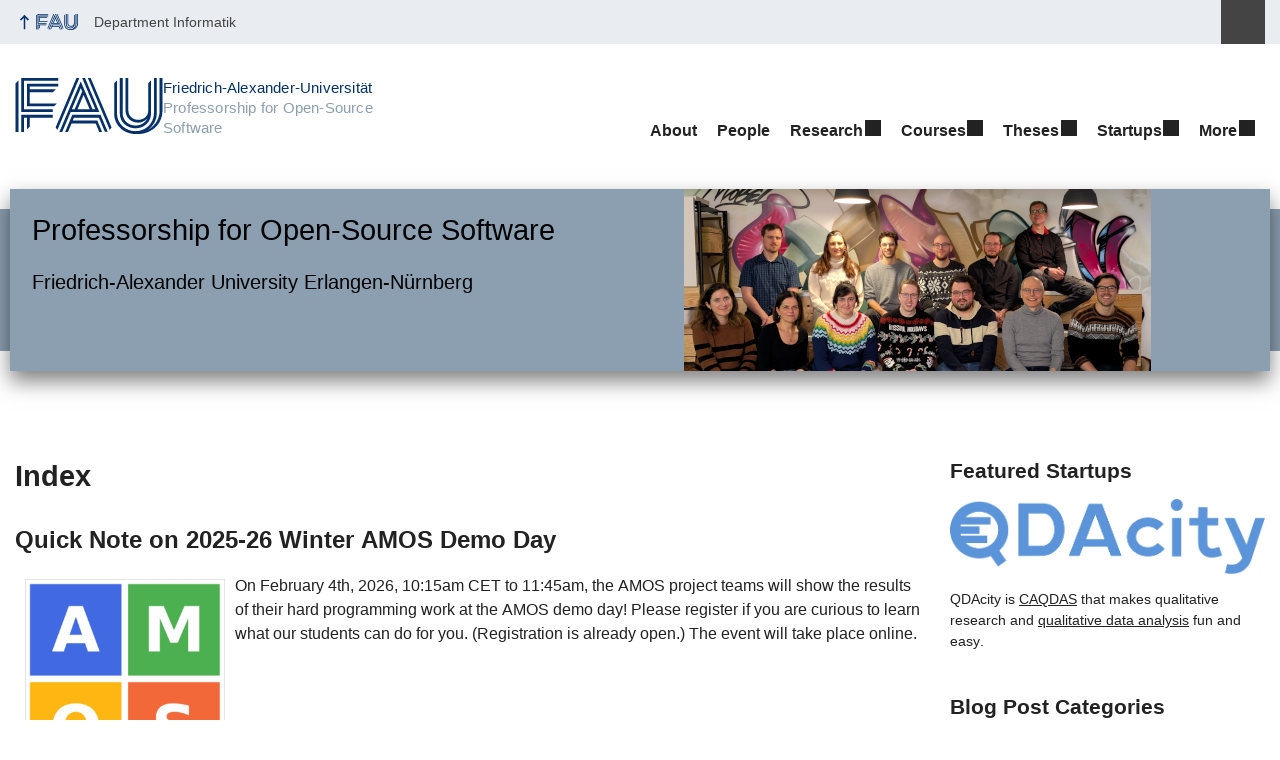

--- FILE ---
content_type: text/html; charset=UTF-8
request_url: https://osr.cs.fau.de/
body_size: 18804
content:
<!DOCTYPE html>
<html class="no-js" lang="en-US">
	<head>
		<meta charset="UTF-8">
		<meta name="viewport" content="width=device-width, initial-scale=1.0">
		<title>Professorship for Open-Source Software &#8211; Friedrich-Alexander University Erlangen-Nürnberg</title>
		<meta name='robots' content='max-image-preview:large' />
		<link rel="alternate" type="application/rss+xml" title="Professorship for Open-Source Software - RSS 2.0 Feed" href="https://oss.cs.fau.de/feed/">
		<link rel='dns-prefetch' href='//v0.wordpress.com' />
		<link rel='dns-prefetch' href='//jetpack.wordpress.com' />
		<link rel='dns-prefetch' href='//s0.wp.com' />
		<link rel='dns-prefetch' href='//public-api.wordpress.com' />
		<link rel='dns-prefetch' href='//0.gravatar.com' />
		<link rel='dns-prefetch' href='//1.gravatar.com' />
		<link rel='dns-prefetch' href='//2.gravatar.com' />
		<link rel='dns-prefetch' href='//widgets.wp.com' />
		<link rel="alternate" type="application/rss+xml" title="Professorship for Open-Source Software &raquo; Feed" href="https://oss.cs.fau.de/feed/" />
		<style id='wp-img-auto-sizes-contain-inline-css' type='text/css'>
		img:is([sizes=auto i],[sizes^="auto," i]){contain-intrinsic-size:3000px 1500px}
		/*# sourceURL=wp-img-auto-sizes-contain-inline-css */
		</style>
		<link rel='stylesheet' id='rrze-univis-css' href='https://oss.cs.fau.de/wp-content/plugins/rrze-univis/css/rrze-univis.css?ver=6.9' media='all' />
		<link rel='stylesheet' id='fau-style-css' href='https://oss.cs.fau.de/wp-content/themes/FAU-Techfak/style.css?ver=2.6.30' media='all' />
		<link rel='stylesheet' id='fau-style-print-css' href='https://oss.cs.fau.de/wp-content/themes/FAU-Techfak/print.css?ver=2.6.30' media='print' />
		<link rel='stylesheet' id='jetpack_likes-css' href='https://oss.cs.fau.de/wp-content/plugins/jetpack/modules/likes/style.css?ver=15.4' media='all' />
		<link rel='stylesheet' id='jetpack-subscriptions-css' href='https://oss.cs.fau.de/wp-content/plugins/jetpack/_inc/build/subscriptions/subscriptions.min.css?ver=15.4' media='all' />
		<link rel='stylesheet' id='sharedaddy-css' href='https://oss.cs.fau.de/wp-content/plugins/jetpack/modules/sharedaddy/sharing.css?ver=15.4' media='all' />
		<link rel='stylesheet' id='social-logos-css' href='https://oss.cs.fau.de/wp-content/plugins/jetpack/_inc/social-logos/social-logos.min.css?ver=15.4' media='all' />
		<script src="https://oss.cs.fau.de/wp-includes/js/jquery/jquery.min.js?ver=3.7.1" id="jquery-core-js"></script>
		<script src="https://oss.cs.fau.de/wp-includes/js/jquery/jquery-migrate.min.js?ver=3.4.1" id="jquery-migrate-js"></script>
		<script type="text/javascript" id="rrze-unvis-ajax-frontend-js-extra">
		/* <![CDATA[ */
		var univis_frontend_ajax = {"ajax_frontend_url":"https://oss.cs.fau.de/wp-admin/admin-ajax.php","ics_nonce":"1665680444"};
		//# sourceURL=rrze-unvis-ajax-frontend-js-extra
		/* ]]> */
		</script>
		<script src="https://oss.cs.fau.de/wp-content/plugins/rrze-univis/src/js/rrze-univis-frontend.js" id="rrze-unvis-ajax-frontend-js"></script>
		<meta name="generator" content="WordPress 6.9" />
		<link rel='shortlink' href='https://wp.me/DU66' />
			<style>img#wpstats{display:none}</style>
				<link rel="dns-prefetch" href="http://oss.cs.fau.de" crossorigin>
		<link rel="dns-prefetch" href="https://fau.de" crossorigin>
		<link rel="dns-prefetch" href="https://cs.fau.de" crossorigin>
		
		<!-- Jetpack Open Graph Tags -->
		<meta property="og:type" content="website" />
		<meta property="og:title" content="Professorship for Open-Source Software" />
		<meta property="og:description" content="Friedrich-Alexander University Erlangen-Nürnberg" />
		<meta property="og:url" content="https://oss.cs.fau.de/" />
		<meta property="og:site_name" content="Professorship for Open-Source Software" />
		<meta property="og:image" content="https://oss.cs.fau.de/wp-content/uploads/2023/08/cropped-Logo-OSS-FAU.png" />
		<meta property="og:image:width" content="512" />
		<meta property="og:image:height" content="512" />
		<meta property="og:image:alt" content="" />
		<meta property="og:locale" content="en_US" />
		<meta name="twitter:site" content="@osrgroup" />
		
		<!-- End Jetpack Open Graph Tags -->
		<link rel="icon" href="https://oss.cs.fau.de/wp-content/uploads/2023/08/cropped-Logo-OSS-FAU-32x32.png" sizes="32x32" />
		<link rel="icon" href="https://oss.cs.fau.de/wp-content/uploads/2023/08/cropped-Logo-OSS-FAU-192x192.png" sizes="192x192" />
		<link rel="apple-touch-icon" href="https://oss.cs.fau.de/wp-content/uploads/2023/08/cropped-Logo-OSS-FAU-180x180.png" />
		<meta name="msapplication-TileImage" content="https://oss.cs.fau.de/wp-content/uploads/2023/08/cropped-Logo-OSS-FAU-270x270.png" />
		<link rel="icon" href="https://oss.cs.fau.de/wp-content/uploads/2023/08/cropped-Logo-OSS-FAU-150x150.png" sizes="64x64" />
		<link rel="icon" href="https://oss.cs.fau.de/wp-content/uploads/2023/08/cropped-Logo-OSS-FAU-150x150.png" sizes="120x120" />
	<style id='wp-block-social-links-inline-css' type='text/css'>
.wp-block-social-links{background:none;box-sizing:border-box;margin-left:0;padding-left:0;padding-right:0;text-indent:0}.wp-block-social-links .wp-social-link a,.wp-block-social-links .wp-social-link a:hover{border-bottom:0;box-shadow:none;text-decoration:none}.wp-block-social-links .wp-social-link svg{height:1em;width:1em}.wp-block-social-links .wp-social-link span:not(.screen-reader-text){font-size:.65em;margin-left:.5em;margin-right:.5em}.wp-block-social-links.has-small-icon-size{font-size:16px}.wp-block-social-links,.wp-block-social-links.has-normal-icon-size{font-size:24px}.wp-block-social-links.has-large-icon-size{font-size:36px}.wp-block-social-links.has-huge-icon-size{font-size:48px}.wp-block-social-links.aligncenter{display:flex;justify-content:center}.wp-block-social-links.alignright{justify-content:flex-end}.wp-block-social-link{border-radius:9999px;display:block}@media not (prefers-reduced-motion){.wp-block-social-link{transition:transform .1s ease}}.wp-block-social-link{height:auto}.wp-block-social-link a{align-items:center;display:flex;line-height:0}.wp-block-social-link:hover{transform:scale(1.1)}.wp-block-social-links .wp-block-social-link.wp-social-link{display:inline-block;margin:0;padding:0}.wp-block-social-links .wp-block-social-link.wp-social-link .wp-block-social-link-anchor,.wp-block-social-links .wp-block-social-link.wp-social-link .wp-block-social-link-anchor svg,.wp-block-social-links .wp-block-social-link.wp-social-link .wp-block-social-link-anchor:active,.wp-block-social-links .wp-block-social-link.wp-social-link .wp-block-social-link-anchor:hover,.wp-block-social-links .wp-block-social-link.wp-social-link .wp-block-social-link-anchor:visited{color:currentColor;fill:currentColor}:where(.wp-block-social-links:not(.is-style-logos-only)) .wp-social-link{background-color:#f0f0f0;color:#444}:where(.wp-block-social-links:not(.is-style-logos-only)) .wp-social-link-amazon{background-color:#f90;color:#fff}:where(.wp-block-social-links:not(.is-style-logos-only)) .wp-social-link-bandcamp{background-color:#1ea0c3;color:#fff}:where(.wp-block-social-links:not(.is-style-logos-only)) .wp-social-link-behance{background-color:#0757fe;color:#fff}:where(.wp-block-social-links:not(.is-style-logos-only)) .wp-social-link-bluesky{background-color:#0a7aff;color:#fff}:where(.wp-block-social-links:not(.is-style-logos-only)) .wp-social-link-codepen{background-color:#1e1f26;color:#fff}:where(.wp-block-social-links:not(.is-style-logos-only)) .wp-social-link-deviantart{background-color:#02e49b;color:#fff}:where(.wp-block-social-links:not(.is-style-logos-only)) .wp-social-link-discord{background-color:#5865f2;color:#fff}:where(.wp-block-social-links:not(.is-style-logos-only)) .wp-social-link-dribbble{background-color:#e94c89;color:#fff}:where(.wp-block-social-links:not(.is-style-logos-only)) .wp-social-link-dropbox{background-color:#4280ff;color:#fff}:where(.wp-block-social-links:not(.is-style-logos-only)) .wp-social-link-etsy{background-color:#f45800;color:#fff}:where(.wp-block-social-links:not(.is-style-logos-only)) .wp-social-link-facebook{background-color:#0866ff;color:#fff}:where(.wp-block-social-links:not(.is-style-logos-only)) .wp-social-link-fivehundredpx{background-color:#000;color:#fff}:where(.wp-block-social-links:not(.is-style-logos-only)) .wp-social-link-flickr{background-color:#0461dd;color:#fff}:where(.wp-block-social-links:not(.is-style-logos-only)) .wp-social-link-foursquare{background-color:#e65678;color:#fff}:where(.wp-block-social-links:not(.is-style-logos-only)) .wp-social-link-github{background-color:#24292d;color:#fff}:where(.wp-block-social-links:not(.is-style-logos-only)) .wp-social-link-goodreads{background-color:#eceadd;color:#382110}:where(.wp-block-social-links:not(.is-style-logos-only)) .wp-social-link-google{background-color:#ea4434;color:#fff}:where(.wp-block-social-links:not(.is-style-logos-only)) .wp-social-link-gravatar{background-color:#1d4fc4;color:#fff}:where(.wp-block-social-links:not(.is-style-logos-only)) .wp-social-link-instagram{background-color:#f00075;color:#fff}:where(.wp-block-social-links:not(.is-style-logos-only)) .wp-social-link-lastfm{background-color:#e21b24;color:#fff}:where(.wp-block-social-links:not(.is-style-logos-only)) .wp-social-link-linkedin{background-color:#0d66c2;color:#fff}:where(.wp-block-social-links:not(.is-style-logos-only)) .wp-social-link-mastodon{background-color:#3288d4;color:#fff}:where(.wp-block-social-links:not(.is-style-logos-only)) .wp-social-link-medium{background-color:#000;color:#fff}:where(.wp-block-social-links:not(.is-style-logos-only)) .wp-social-link-meetup{background-color:#f6405f;color:#fff}:where(.wp-block-social-links:not(.is-style-logos-only)) .wp-social-link-patreon{background-color:#000;color:#fff}:where(.wp-block-social-links:not(.is-style-logos-only)) .wp-social-link-pinterest{background-color:#e60122;color:#fff}:where(.wp-block-social-links:not(.is-style-logos-only)) .wp-social-link-pocket{background-color:#ef4155;color:#fff}:where(.wp-block-social-links:not(.is-style-logos-only)) .wp-social-link-reddit{background-color:#ff4500;color:#fff}:where(.wp-block-social-links:not(.is-style-logos-only)) .wp-social-link-skype{background-color:#0478d7;color:#fff}:where(.wp-block-social-links:not(.is-style-logos-only)) .wp-social-link-snapchat{background-color:#fefc00;color:#fff;stroke:#000}:where(.wp-block-social-links:not(.is-style-logos-only)) .wp-social-link-soundcloud{background-color:#ff5600;color:#fff}:where(.wp-block-social-links:not(.is-style-logos-only)) .wp-social-link-spotify{background-color:#1bd760;color:#fff}:where(.wp-block-social-links:not(.is-style-logos-only)) .wp-social-link-telegram{background-color:#2aabee;color:#fff}:where(.wp-block-social-links:not(.is-style-logos-only)) .wp-social-link-threads{background-color:#000;color:#fff}:where(.wp-block-social-links:not(.is-style-logos-only)) .wp-social-link-tiktok{background-color:#000;color:#fff}:where(.wp-block-social-links:not(.is-style-logos-only)) .wp-social-link-tumblr{background-color:#011835;color:#fff}:where(.wp-block-social-links:not(.is-style-logos-only)) .wp-social-link-twitch{background-color:#6440a4;color:#fff}:where(.wp-block-social-links:not(.is-style-logos-only)) .wp-social-link-twitter{background-color:#1da1f2;color:#fff}:where(.wp-block-social-links:not(.is-style-logos-only)) .wp-social-link-vimeo{background-color:#1eb7ea;color:#fff}:where(.wp-block-social-links:not(.is-style-logos-only)) .wp-social-link-vk{background-color:#4680c2;color:#fff}:where(.wp-block-social-links:not(.is-style-logos-only)) .wp-social-link-wordpress{background-color:#3499cd;color:#fff}:where(.wp-block-social-links:not(.is-style-logos-only)) .wp-social-link-whatsapp{background-color:#25d366;color:#fff}:where(.wp-block-social-links:not(.is-style-logos-only)) .wp-social-link-x{background-color:#000;color:#fff}:where(.wp-block-social-links:not(.is-style-logos-only)) .wp-social-link-yelp{background-color:#d32422;color:#fff}:where(.wp-block-social-links:not(.is-style-logos-only)) .wp-social-link-youtube{background-color:red;color:#fff}:where(.wp-block-social-links.is-style-logos-only) .wp-social-link{background:none}:where(.wp-block-social-links.is-style-logos-only) .wp-social-link svg{height:1.25em;width:1.25em}:where(.wp-block-social-links.is-style-logos-only) .wp-social-link-amazon{color:#f90}:where(.wp-block-social-links.is-style-logos-only) .wp-social-link-bandcamp{color:#1ea0c3}:where(.wp-block-social-links.is-style-logos-only) .wp-social-link-behance{color:#0757fe}:where(.wp-block-social-links.is-style-logos-only) .wp-social-link-bluesky{color:#0a7aff}:where(.wp-block-social-links.is-style-logos-only) .wp-social-link-codepen{color:#1e1f26}:where(.wp-block-social-links.is-style-logos-only) .wp-social-link-deviantart{color:#02e49b}:where(.wp-block-social-links.is-style-logos-only) .wp-social-link-discord{color:#5865f2}:where(.wp-block-social-links.is-style-logos-only) .wp-social-link-dribbble{color:#e94c89}:where(.wp-block-social-links.is-style-logos-only) .wp-social-link-dropbox{color:#4280ff}:where(.wp-block-social-links.is-style-logos-only) .wp-social-link-etsy{color:#f45800}:where(.wp-block-social-links.is-style-logos-only) .wp-social-link-facebook{color:#0866ff}:where(.wp-block-social-links.is-style-logos-only) .wp-social-link-fivehundredpx{color:#000}:where(.wp-block-social-links.is-style-logos-only) .wp-social-link-flickr{color:#0461dd}:where(.wp-block-social-links.is-style-logos-only) .wp-social-link-foursquare{color:#e65678}:where(.wp-block-social-links.is-style-logos-only) .wp-social-link-github{color:#24292d}:where(.wp-block-social-links.is-style-logos-only) .wp-social-link-goodreads{color:#382110}:where(.wp-block-social-links.is-style-logos-only) .wp-social-link-google{color:#ea4434}:where(.wp-block-social-links.is-style-logos-only) .wp-social-link-gravatar{color:#1d4fc4}:where(.wp-block-social-links.is-style-logos-only) .wp-social-link-instagram{color:#f00075}:where(.wp-block-social-links.is-style-logos-only) .wp-social-link-lastfm{color:#e21b24}:where(.wp-block-social-links.is-style-logos-only) .wp-social-link-linkedin{color:#0d66c2}:where(.wp-block-social-links.is-style-logos-only) .wp-social-link-mastodon{color:#3288d4}:where(.wp-block-social-links.is-style-logos-only) .wp-social-link-medium{color:#000}:where(.wp-block-social-links.is-style-logos-only) .wp-social-link-meetup{color:#f6405f}:where(.wp-block-social-links.is-style-logos-only) .wp-social-link-patreon{color:#000}:where(.wp-block-social-links.is-style-logos-only) .wp-social-link-pinterest{color:#e60122}:where(.wp-block-social-links.is-style-logos-only) .wp-social-link-pocket{color:#ef4155}:where(.wp-block-social-links.is-style-logos-only) .wp-social-link-reddit{color:#ff4500}:where(.wp-block-social-links.is-style-logos-only) .wp-social-link-skype{color:#0478d7}:where(.wp-block-social-links.is-style-logos-only) .wp-social-link-snapchat{color:#fff;stroke:#000}:where(.wp-block-social-links.is-style-logos-only) .wp-social-link-soundcloud{color:#ff5600}:where(.wp-block-social-links.is-style-logos-only) .wp-social-link-spotify{color:#1bd760}:where(.wp-block-social-links.is-style-logos-only) .wp-social-link-telegram{color:#2aabee}:where(.wp-block-social-links.is-style-logos-only) .wp-social-link-threads{color:#000}:where(.wp-block-social-links.is-style-logos-only) .wp-social-link-tiktok{color:#000}:where(.wp-block-social-links.is-style-logos-only) .wp-social-link-tumblr{color:#011835}:where(.wp-block-social-links.is-style-logos-only) .wp-social-link-twitch{color:#6440a4}:where(.wp-block-social-links.is-style-logos-only) .wp-social-link-twitter{color:#1da1f2}:where(.wp-block-social-links.is-style-logos-only) .wp-social-link-vimeo{color:#1eb7ea}:where(.wp-block-social-links.is-style-logos-only) .wp-social-link-vk{color:#4680c2}:where(.wp-block-social-links.is-style-logos-only) .wp-social-link-whatsapp{color:#25d366}:where(.wp-block-social-links.is-style-logos-only) .wp-social-link-wordpress{color:#3499cd}:where(.wp-block-social-links.is-style-logos-only) .wp-social-link-x{color:#000}:where(.wp-block-social-links.is-style-logos-only) .wp-social-link-yelp{color:#d32422}:where(.wp-block-social-links.is-style-logos-only) .wp-social-link-youtube{color:red}.wp-block-social-links.is-style-pill-shape .wp-social-link{width:auto}:root :where(.wp-block-social-links .wp-social-link a){padding:.25em}:root :where(.wp-block-social-links.is-style-logos-only .wp-social-link a){padding:0}:root :where(.wp-block-social-links.is-style-pill-shape .wp-social-link a){padding-left:.6666666667em;padding-right:.6666666667em}.wp-block-social-links:not(.has-icon-color):not(.has-icon-background-color) .wp-social-link-snapchat .wp-block-social-link-label{color:#000}
/*# sourceURL=https://oss.cs.fau.de/wp-includes/blocks/social-links/style.min.css */
</style>
<style id='global-styles-inline-css' type='text/css'>
:root{--wp--preset--aspect-ratio--square: 1;--wp--preset--aspect-ratio--4-3: 4/3;--wp--preset--aspect-ratio--3-4: 3/4;--wp--preset--aspect-ratio--3-2: 3/2;--wp--preset--aspect-ratio--2-3: 2/3;--wp--preset--aspect-ratio--16-9: 16/9;--wp--preset--aspect-ratio--9-16: 9/16;--wp--preset--color--black: var(--color-black, #000);--wp--preset--color--cyan-bluish-gray: #abb8c3;--wp--preset--color--white: #ffffff;--wp--preset--color--pale-pink: #f78da7;--wp--preset--color--vivid-red: #cf2e2e;--wp--preset--color--luminous-vivid-orange: #ff6900;--wp--preset--color--luminous-vivid-amber: #fcb900;--wp--preset--color--light-green-cyan: #7bdcb5;--wp--preset--color--vivid-green-cyan: #00d084;--wp--preset--color--pale-cyan-blue: #8ed1fc;--wp--preset--color--vivid-cyan-blue: #0693e3;--wp--preset--color--vivid-purple: #9b51e0;--wp--preset--color--base: var(--color-Text, #222);--wp--preset--color--contrast: var(--color-white, #fff);--wp--preset--color--primary: var(--color-primary-basis, #04316A);--wp--preset--color--dunkler: var(--color-primary-dunkler, #004A9F);--wp--preset--color--heller: var(--color-primary-ci-hell2, #CED9E7);--wp--preset--color--fau: var(--color-branding-zentral, #04316a);--wp--preset--color--phil: var(--color-branding-phil, #fdb735);--wp--preset--color--rw: var(--color-branding-rw, #c50f3c);--wp--preset--color--med: var(--color-branding-med, #18b4f1);--wp--preset--color--nat: var(--color-branding-nat, #7bb725);--wp--preset--color--tf: var(--color-branding-tf, #8C9FB1);--wp--preset--gradient--vivid-cyan-blue-to-vivid-purple: linear-gradient(135deg,rgb(6,147,227) 0%,rgb(155,81,224) 100%);--wp--preset--gradient--light-green-cyan-to-vivid-green-cyan: linear-gradient(135deg,rgb(122,220,180) 0%,rgb(0,208,130) 100%);--wp--preset--gradient--luminous-vivid-amber-to-luminous-vivid-orange: linear-gradient(135deg,rgb(252,185,0) 0%,rgb(255,105,0) 100%);--wp--preset--gradient--luminous-vivid-orange-to-vivid-red: linear-gradient(135deg,rgb(255,105,0) 0%,rgb(207,46,46) 100%);--wp--preset--gradient--very-light-gray-to-cyan-bluish-gray: linear-gradient(135deg,rgb(238,238,238) 0%,rgb(169,184,195) 100%);--wp--preset--gradient--cool-to-warm-spectrum: linear-gradient(135deg,rgb(74,234,220) 0%,rgb(151,120,209) 20%,rgb(207,42,186) 40%,rgb(238,44,130) 60%,rgb(251,105,98) 80%,rgb(254,248,76) 100%);--wp--preset--gradient--blush-light-purple: linear-gradient(135deg,rgb(255,206,236) 0%,rgb(152,150,240) 100%);--wp--preset--gradient--blush-bordeaux: linear-gradient(135deg,rgb(254,205,165) 0%,rgb(254,45,45) 50%,rgb(107,0,62) 100%);--wp--preset--gradient--luminous-dusk: linear-gradient(135deg,rgb(255,203,112) 0%,rgb(199,81,192) 50%,rgb(65,88,208) 100%);--wp--preset--gradient--pale-ocean: linear-gradient(135deg,rgb(255,245,203) 0%,rgb(182,227,212) 50%,rgb(51,167,181) 100%);--wp--preset--gradient--electric-grass: linear-gradient(135deg,rgb(202,248,128) 0%,rgb(113,206,126) 100%);--wp--preset--gradient--midnight: linear-gradient(135deg,rgb(2,3,129) 0%,rgb(40,116,252) 100%);--wp--preset--font-size--small: 13px;--wp--preset--font-size--medium: 20px;--wp--preset--font-size--large: 36px;--wp--preset--font-size--x-large: 42px;--wp--preset--spacing--20: 0.44rem;--wp--preset--spacing--30: 0.67rem;--wp--preset--spacing--40: 1rem;--wp--preset--spacing--50: 1.5rem;--wp--preset--spacing--60: 2.25rem;--wp--preset--spacing--70: 3.38rem;--wp--preset--spacing--80: 5.06rem;--wp--preset--shadow--natural: 6px 6px 9px rgba(0, 0, 0, 0.2);--wp--preset--shadow--deep: 12px 12px 50px rgba(0, 0, 0, 0.4);--wp--preset--shadow--sharp: 6px 6px 0px rgba(0, 0, 0, 0.2);--wp--preset--shadow--outlined: 6px 6px 0px -3px rgb(255, 255, 255), 6px 6px rgb(0, 0, 0);--wp--preset--shadow--crisp: 6px 6px 0px rgb(0, 0, 0);}.wp-block-pullquote{--wp--preset--color--white: var(--color-white, #fff);--wp--preset--color--fau: var(--color-branding-zentral, #04316a);--wp--preset--color--phil: var(--color-branding-phil, #fdb735);--wp--preset--color--phil-dunkler: var(--color-phil-dunkler, #e87722);--wp--preset--color--rw: var(--color-branding-rw, #c50f3c);--wp--preset--color--rw-dunkler: var(--color-rw-dunkler, #971B2F);--wp--preset--color--med: var(--color-branding-med, #18b4f1);--wp--preset--color--med-dunkler: var(--color-med-dunkler, #005287);--wp--preset--color--nat: var(--color-branding-nat, #7bb725);--wp--preset--color--nat-dunkler: var(--color-nat-dunkler, #266141);--wp--preset--color--tf: var(--color-branding-tf, #8C9FB1);--wp--preset--color--tf-dunkler: var(--color-tf-dunkler, #2F586E);--wp--preset--font-size--base: 1rem;--wp--preset--font-size--medium: 1.5rem;--wp--preset--font-size--large: 2rem;--wp--preset--font-size--x-large: 3rem;}p{--wp--preset--color--base: var(--color-Text, #222);--wp--preset--color--contrast: var(--color-white, #fff);}.wp-block-group{--wp--preset--color--base: var(--color-Text,#222);--wp--preset--color--contrast: var(--color-MainBackground,#fff);--wp--preset--color--default: #e9edf2;--wp--preset--color--success: #dff0d8;--wp--preset--color--info: #d9edf7;--wp--preset--color--warning: #fcf8e3;--wp--preset--color--danger: #f2dede;--wp--preset--color--fau: var(--color-branding-zentral, #04316a);--wp--preset--color--phil: var(--color-branding-phil, #fdb735);--wp--preset--color--phil-dunkler: var(--color-phil-dunkler, #e87722);--wp--preset--color--rw: var(--color-branding-rw, #c50f3c);--wp--preset--color--rw-dunkler: var(--color-rw-dunkler, #971B2F);--wp--preset--color--med: var(--color-branding-med, #18b4f1);--wp--preset--color--med-dunkler: var(--color-med-dunkler, #005287);--wp--preset--color--nat: var(--color-branding-nat, #7bb725);--wp--preset--color--nat-dunkler: var(--color-nat-dunkler, #266141);--wp--preset--color--tf: var(--color-branding-tf, #8C9FB1);--wp--preset--color--tf-dunkler: var(--color-tf-dunkler, #2F586E);}.wp-block-column{--wp--preset--color--base: var(--color-Text,#222);--wp--preset--color--contrast: var(--color-MainBackground,#fff);--wp--preset--color--default: #e9edf2;--wp--preset--color--success: #dff0d8;--wp--preset--color--info: #d9edf7;--wp--preset--color--warning: #fcf8e3;--wp--preset--color--danger: #f2dede;--wp--preset--color--fau: var(--color-branding-zentral, #04316a);--wp--preset--color--phil: var(--color-branding-phil, #fdb735);--wp--preset--color--phil-dunkler: var(--color-phil-dunkler, #e87722);--wp--preset--color--rw: var(--color-branding-rw, #c50f3c);--wp--preset--color--rw-dunkler: var(--color-rw-dunkler, #971B2F);--wp--preset--color--med: var(--color-branding-med, #18b4f1);--wp--preset--color--med-dunkler: var(--color-med-dunkler, #005287);--wp--preset--color--nat: var(--color-branding-nat, #7bb725);--wp--preset--color--nat-dunkler: var(--color-nat-dunkler, #266141);--wp--preset--color--tf: var(--color-branding-tf, #8C9FB1);--wp--preset--color--tf-dunkler: var(--color-tf-dunkler, #2F586E);}.wp-block-cover{--wp--preset--color--black: var(--color-black, #000);--wp--preset--color--contrast: var(--color-white, #fff);--wp--preset--color--fau: var(--color-branding-zentral, #04316a);--wp--preset--color--phil: var(--color-branding-phil, #fdb735);--wp--preset--color--phil-dunkler: var(--color-phil-dunkler, #e87722);--wp--preset--color--rw: var(--color-branding-rw, #c50f3c);--wp--preset--color--rw-dunkler: var(--color-rw-dunkler, #971B2F);--wp--preset--color--med: var(--color-branding-med, #18b4f1);--wp--preset--color--med-dunkler: var(--color-med-dunkler, #005287);--wp--preset--color--nat: var(--color-branding-nat, #7bb725);--wp--preset--color--nat-dunkler: var(--color-nat-dunkler, #266141);--wp--preset--color--tf: var(--color-branding-tf, #8C9FB1);--wp--preset--color--tf-dunkler: var(--color-tf-dunkler, #2F586E);}.wp-block-heading{--wp--preset--color--base: var(--color-Text, #222);--wp--preset--color--contrast: var(--color-white, #fff);}:root { --wp--style--global--content-size: 1400px;--wp--style--global--wide-size: 1400px; }:where(body) { margin: 0; }.wp-site-blocks > .alignleft { float: left; margin-right: 2em; }.wp-site-blocks > .alignright { float: right; margin-left: 2em; }.wp-site-blocks > .aligncenter { justify-content: center; margin-left: auto; margin-right: auto; }:where(.is-layout-flex){gap: 0.5em;}:where(.is-layout-grid){gap: 0.5em;}.is-layout-flow > .alignleft{float: left;margin-inline-start: 0;margin-inline-end: 2em;}.is-layout-flow > .alignright{float: right;margin-inline-start: 2em;margin-inline-end: 0;}.is-layout-flow > .aligncenter{margin-left: auto !important;margin-right: auto !important;}.is-layout-constrained > .alignleft{float: left;margin-inline-start: 0;margin-inline-end: 2em;}.is-layout-constrained > .alignright{float: right;margin-inline-start: 2em;margin-inline-end: 0;}.is-layout-constrained > .aligncenter{margin-left: auto !important;margin-right: auto !important;}.is-layout-constrained > :where(:not(.alignleft):not(.alignright):not(.alignfull)){max-width: var(--wp--style--global--content-size);margin-left: auto !important;margin-right: auto !important;}.is-layout-constrained > .alignwide{max-width: var(--wp--style--global--wide-size);}body .is-layout-flex{display: flex;}.is-layout-flex{flex-wrap: wrap;align-items: center;}.is-layout-flex > :is(*, div){margin: 0;}body .is-layout-grid{display: grid;}.is-layout-grid > :is(*, div){margin: 0;}body{padding-top: 0px;padding-right: 0px;padding-bottom: 0px;padding-left: 0px;}a:where(:not(.wp-element-button)){text-decoration: underline;}:root :where(.wp-element-button, .wp-block-button__link){background-color: #32373c;border-width: 0;color: #fff;font-family: inherit;font-size: inherit;font-style: inherit;font-weight: inherit;letter-spacing: inherit;line-height: inherit;padding-top: calc(0.667em + 2px);padding-right: calc(1.333em + 2px);padding-bottom: calc(0.667em + 2px);padding-left: calc(1.333em + 2px);text-decoration: none;text-transform: inherit;}.has-black-color{color: var(--wp--preset--color--black) !important;}.has-cyan-bluish-gray-color{color: var(--wp--preset--color--cyan-bluish-gray) !important;}.has-white-color{color: var(--wp--preset--color--white) !important;}.has-pale-pink-color{color: var(--wp--preset--color--pale-pink) !important;}.has-vivid-red-color{color: var(--wp--preset--color--vivid-red) !important;}.has-luminous-vivid-orange-color{color: var(--wp--preset--color--luminous-vivid-orange) !important;}.has-luminous-vivid-amber-color{color: var(--wp--preset--color--luminous-vivid-amber) !important;}.has-light-green-cyan-color{color: var(--wp--preset--color--light-green-cyan) !important;}.has-vivid-green-cyan-color{color: var(--wp--preset--color--vivid-green-cyan) !important;}.has-pale-cyan-blue-color{color: var(--wp--preset--color--pale-cyan-blue) !important;}.has-vivid-cyan-blue-color{color: var(--wp--preset--color--vivid-cyan-blue) !important;}.has-vivid-purple-color{color: var(--wp--preset--color--vivid-purple) !important;}.has-base-color{color: var(--wp--preset--color--base) !important;}.has-contrast-color{color: var(--wp--preset--color--contrast) !important;}.has-primary-color{color: var(--wp--preset--color--primary) !important;}.has-dunkler-color{color: var(--wp--preset--color--dunkler) !important;}.has-heller-color{color: var(--wp--preset--color--heller) !important;}.has-fau-color{color: var(--wp--preset--color--fau) !important;}.has-phil-color{color: var(--wp--preset--color--phil) !important;}.has-rw-color{color: var(--wp--preset--color--rw) !important;}.has-med-color{color: var(--wp--preset--color--med) !important;}.has-nat-color{color: var(--wp--preset--color--nat) !important;}.has-tf-color{color: var(--wp--preset--color--tf) !important;}.has-black-background-color{background-color: var(--wp--preset--color--black) !important;}.has-cyan-bluish-gray-background-color{background-color: var(--wp--preset--color--cyan-bluish-gray) !important;}.has-white-background-color{background-color: var(--wp--preset--color--white) !important;}.has-pale-pink-background-color{background-color: var(--wp--preset--color--pale-pink) !important;}.has-vivid-red-background-color{background-color: var(--wp--preset--color--vivid-red) !important;}.has-luminous-vivid-orange-background-color{background-color: var(--wp--preset--color--luminous-vivid-orange) !important;}.has-luminous-vivid-amber-background-color{background-color: var(--wp--preset--color--luminous-vivid-amber) !important;}.has-light-green-cyan-background-color{background-color: var(--wp--preset--color--light-green-cyan) !important;}.has-vivid-green-cyan-background-color{background-color: var(--wp--preset--color--vivid-green-cyan) !important;}.has-pale-cyan-blue-background-color{background-color: var(--wp--preset--color--pale-cyan-blue) !important;}.has-vivid-cyan-blue-background-color{background-color: var(--wp--preset--color--vivid-cyan-blue) !important;}.has-vivid-purple-background-color{background-color: var(--wp--preset--color--vivid-purple) !important;}.has-base-background-color{background-color: var(--wp--preset--color--base) !important;}.has-contrast-background-color{background-color: var(--wp--preset--color--contrast) !important;}.has-primary-background-color{background-color: var(--wp--preset--color--primary) !important;}.has-dunkler-background-color{background-color: var(--wp--preset--color--dunkler) !important;}.has-heller-background-color{background-color: var(--wp--preset--color--heller) !important;}.has-fau-background-color{background-color: var(--wp--preset--color--fau) !important;}.has-phil-background-color{background-color: var(--wp--preset--color--phil) !important;}.has-rw-background-color{background-color: var(--wp--preset--color--rw) !important;}.has-med-background-color{background-color: var(--wp--preset--color--med) !important;}.has-nat-background-color{background-color: var(--wp--preset--color--nat) !important;}.has-tf-background-color{background-color: var(--wp--preset--color--tf) !important;}.has-black-border-color{border-color: var(--wp--preset--color--black) !important;}.has-cyan-bluish-gray-border-color{border-color: var(--wp--preset--color--cyan-bluish-gray) !important;}.has-white-border-color{border-color: var(--wp--preset--color--white) !important;}.has-pale-pink-border-color{border-color: var(--wp--preset--color--pale-pink) !important;}.has-vivid-red-border-color{border-color: var(--wp--preset--color--vivid-red) !important;}.has-luminous-vivid-orange-border-color{border-color: var(--wp--preset--color--luminous-vivid-orange) !important;}.has-luminous-vivid-amber-border-color{border-color: var(--wp--preset--color--luminous-vivid-amber) !important;}.has-light-green-cyan-border-color{border-color: var(--wp--preset--color--light-green-cyan) !important;}.has-vivid-green-cyan-border-color{border-color: var(--wp--preset--color--vivid-green-cyan) !important;}.has-pale-cyan-blue-border-color{border-color: var(--wp--preset--color--pale-cyan-blue) !important;}.has-vivid-cyan-blue-border-color{border-color: var(--wp--preset--color--vivid-cyan-blue) !important;}.has-vivid-purple-border-color{border-color: var(--wp--preset--color--vivid-purple) !important;}.has-base-border-color{border-color: var(--wp--preset--color--base) !important;}.has-contrast-border-color{border-color: var(--wp--preset--color--contrast) !important;}.has-primary-border-color{border-color: var(--wp--preset--color--primary) !important;}.has-dunkler-border-color{border-color: var(--wp--preset--color--dunkler) !important;}.has-heller-border-color{border-color: var(--wp--preset--color--heller) !important;}.has-fau-border-color{border-color: var(--wp--preset--color--fau) !important;}.has-phil-border-color{border-color: var(--wp--preset--color--phil) !important;}.has-rw-border-color{border-color: var(--wp--preset--color--rw) !important;}.has-med-border-color{border-color: var(--wp--preset--color--med) !important;}.has-nat-border-color{border-color: var(--wp--preset--color--nat) !important;}.has-tf-border-color{border-color: var(--wp--preset--color--tf) !important;}.has-vivid-cyan-blue-to-vivid-purple-gradient-background{background: var(--wp--preset--gradient--vivid-cyan-blue-to-vivid-purple) !important;}.has-light-green-cyan-to-vivid-green-cyan-gradient-background{background: var(--wp--preset--gradient--light-green-cyan-to-vivid-green-cyan) !important;}.has-luminous-vivid-amber-to-luminous-vivid-orange-gradient-background{background: var(--wp--preset--gradient--luminous-vivid-amber-to-luminous-vivid-orange) !important;}.has-luminous-vivid-orange-to-vivid-red-gradient-background{background: var(--wp--preset--gradient--luminous-vivid-orange-to-vivid-red) !important;}.has-very-light-gray-to-cyan-bluish-gray-gradient-background{background: var(--wp--preset--gradient--very-light-gray-to-cyan-bluish-gray) !important;}.has-cool-to-warm-spectrum-gradient-background{background: var(--wp--preset--gradient--cool-to-warm-spectrum) !important;}.has-blush-light-purple-gradient-background{background: var(--wp--preset--gradient--blush-light-purple) !important;}.has-blush-bordeaux-gradient-background{background: var(--wp--preset--gradient--blush-bordeaux) !important;}.has-luminous-dusk-gradient-background{background: var(--wp--preset--gradient--luminous-dusk) !important;}.has-pale-ocean-gradient-background{background: var(--wp--preset--gradient--pale-ocean) !important;}.has-electric-grass-gradient-background{background: var(--wp--preset--gradient--electric-grass) !important;}.has-midnight-gradient-background{background: var(--wp--preset--gradient--midnight) !important;}.has-small-font-size{font-size: var(--wp--preset--font-size--small) !important;}.has-medium-font-size{font-size: var(--wp--preset--font-size--medium) !important;}.has-large-font-size{font-size: var(--wp--preset--font-size--large) !important;}.has-x-large-font-size{font-size: var(--wp--preset--font-size--x-large) !important;}.wp-block-pullquote.has-white-color{color: var(--wp--preset--color--white) !important;}.wp-block-pullquote.has-fau-color{color: var(--wp--preset--color--fau) !important;}.wp-block-pullquote.has-phil-color{color: var(--wp--preset--color--phil) !important;}.wp-block-pullquote.has-phil-dunkler-color{color: var(--wp--preset--color--phil-dunkler) !important;}.wp-block-pullquote.has-rw-color{color: var(--wp--preset--color--rw) !important;}.wp-block-pullquote.has-rw-dunkler-color{color: var(--wp--preset--color--rw-dunkler) !important;}.wp-block-pullquote.has-med-color{color: var(--wp--preset--color--med) !important;}.wp-block-pullquote.has-med-dunkler-color{color: var(--wp--preset--color--med-dunkler) !important;}.wp-block-pullquote.has-nat-color{color: var(--wp--preset--color--nat) !important;}.wp-block-pullquote.has-nat-dunkler-color{color: var(--wp--preset--color--nat-dunkler) !important;}.wp-block-pullquote.has-tf-color{color: var(--wp--preset--color--tf) !important;}.wp-block-pullquote.has-tf-dunkler-color{color: var(--wp--preset--color--tf-dunkler) !important;}.wp-block-pullquote.has-white-background-color{background-color: var(--wp--preset--color--white) !important;}.wp-block-pullquote.has-fau-background-color{background-color: var(--wp--preset--color--fau) !important;}.wp-block-pullquote.has-phil-background-color{background-color: var(--wp--preset--color--phil) !important;}.wp-block-pullquote.has-phil-dunkler-background-color{background-color: var(--wp--preset--color--phil-dunkler) !important;}.wp-block-pullquote.has-rw-background-color{background-color: var(--wp--preset--color--rw) !important;}.wp-block-pullquote.has-rw-dunkler-background-color{background-color: var(--wp--preset--color--rw-dunkler) !important;}.wp-block-pullquote.has-med-background-color{background-color: var(--wp--preset--color--med) !important;}.wp-block-pullquote.has-med-dunkler-background-color{background-color: var(--wp--preset--color--med-dunkler) !important;}.wp-block-pullquote.has-nat-background-color{background-color: var(--wp--preset--color--nat) !important;}.wp-block-pullquote.has-nat-dunkler-background-color{background-color: var(--wp--preset--color--nat-dunkler) !important;}.wp-block-pullquote.has-tf-background-color{background-color: var(--wp--preset--color--tf) !important;}.wp-block-pullquote.has-tf-dunkler-background-color{background-color: var(--wp--preset--color--tf-dunkler) !important;}.wp-block-pullquote.has-white-border-color{border-color: var(--wp--preset--color--white) !important;}.wp-block-pullquote.has-fau-border-color{border-color: var(--wp--preset--color--fau) !important;}.wp-block-pullquote.has-phil-border-color{border-color: var(--wp--preset--color--phil) !important;}.wp-block-pullquote.has-phil-dunkler-border-color{border-color: var(--wp--preset--color--phil-dunkler) !important;}.wp-block-pullquote.has-rw-border-color{border-color: var(--wp--preset--color--rw) !important;}.wp-block-pullquote.has-rw-dunkler-border-color{border-color: var(--wp--preset--color--rw-dunkler) !important;}.wp-block-pullquote.has-med-border-color{border-color: var(--wp--preset--color--med) !important;}.wp-block-pullquote.has-med-dunkler-border-color{border-color: var(--wp--preset--color--med-dunkler) !important;}.wp-block-pullquote.has-nat-border-color{border-color: var(--wp--preset--color--nat) !important;}.wp-block-pullquote.has-nat-dunkler-border-color{border-color: var(--wp--preset--color--nat-dunkler) !important;}.wp-block-pullquote.has-tf-border-color{border-color: var(--wp--preset--color--tf) !important;}.wp-block-pullquote.has-tf-dunkler-border-color{border-color: var(--wp--preset--color--tf-dunkler) !important;}.wp-block-pullquote.has-base-font-size{font-size: var(--wp--preset--font-size--base) !important;}.wp-block-pullquote.has-medium-font-size{font-size: var(--wp--preset--font-size--medium) !important;}.wp-block-pullquote.has-large-font-size{font-size: var(--wp--preset--font-size--large) !important;}.wp-block-pullquote.has-x-large-font-size{font-size: var(--wp--preset--font-size--x-large) !important;}p.has-base-color{color: var(--wp--preset--color--base) !important;}p.has-contrast-color{color: var(--wp--preset--color--contrast) !important;}p.has-base-background-color{background-color: var(--wp--preset--color--base) !important;}p.has-contrast-background-color{background-color: var(--wp--preset--color--contrast) !important;}p.has-base-border-color{border-color: var(--wp--preset--color--base) !important;}p.has-contrast-border-color{border-color: var(--wp--preset--color--contrast) !important;}.wp-block-group.has-base-color{color: var(--wp--preset--color--base) !important;}.wp-block-group.has-contrast-color{color: var(--wp--preset--color--contrast) !important;}.wp-block-group.has-default-color{color: var(--wp--preset--color--default) !important;}.wp-block-group.has-success-color{color: var(--wp--preset--color--success) !important;}.wp-block-group.has-info-color{color: var(--wp--preset--color--info) !important;}.wp-block-group.has-warning-color{color: var(--wp--preset--color--warning) !important;}.wp-block-group.has-danger-color{color: var(--wp--preset--color--danger) !important;}.wp-block-group.has-fau-color{color: var(--wp--preset--color--fau) !important;}.wp-block-group.has-phil-color{color: var(--wp--preset--color--phil) !important;}.wp-block-group.has-phil-dunkler-color{color: var(--wp--preset--color--phil-dunkler) !important;}.wp-block-group.has-rw-color{color: var(--wp--preset--color--rw) !important;}.wp-block-group.has-rw-dunkler-color{color: var(--wp--preset--color--rw-dunkler) !important;}.wp-block-group.has-med-color{color: var(--wp--preset--color--med) !important;}.wp-block-group.has-med-dunkler-color{color: var(--wp--preset--color--med-dunkler) !important;}.wp-block-group.has-nat-color{color: var(--wp--preset--color--nat) !important;}.wp-block-group.has-nat-dunkler-color{color: var(--wp--preset--color--nat-dunkler) !important;}.wp-block-group.has-tf-color{color: var(--wp--preset--color--tf) !important;}.wp-block-group.has-tf-dunkler-color{color: var(--wp--preset--color--tf-dunkler) !important;}.wp-block-group.has-base-background-color{background-color: var(--wp--preset--color--base) !important;}.wp-block-group.has-contrast-background-color{background-color: var(--wp--preset--color--contrast) !important;}.wp-block-group.has-default-background-color{background-color: var(--wp--preset--color--default) !important;}.wp-block-group.has-success-background-color{background-color: var(--wp--preset--color--success) !important;}.wp-block-group.has-info-background-color{background-color: var(--wp--preset--color--info) !important;}.wp-block-group.has-warning-background-color{background-color: var(--wp--preset--color--warning) !important;}.wp-block-group.has-danger-background-color{background-color: var(--wp--preset--color--danger) !important;}.wp-block-group.has-fau-background-color{background-color: var(--wp--preset--color--fau) !important;}.wp-block-group.has-phil-background-color{background-color: var(--wp--preset--color--phil) !important;}.wp-block-group.has-phil-dunkler-background-color{background-color: var(--wp--preset--color--phil-dunkler) !important;}.wp-block-group.has-rw-background-color{background-color: var(--wp--preset--color--rw) !important;}.wp-block-group.has-rw-dunkler-background-color{background-color: var(--wp--preset--color--rw-dunkler) !important;}.wp-block-group.has-med-background-color{background-color: var(--wp--preset--color--med) !important;}.wp-block-group.has-med-dunkler-background-color{background-color: var(--wp--preset--color--med-dunkler) !important;}.wp-block-group.has-nat-background-color{background-color: var(--wp--preset--color--nat) !important;}.wp-block-group.has-nat-dunkler-background-color{background-color: var(--wp--preset--color--nat-dunkler) !important;}.wp-block-group.has-tf-background-color{background-color: var(--wp--preset--color--tf) !important;}.wp-block-group.has-tf-dunkler-background-color{background-color: var(--wp--preset--color--tf-dunkler) !important;}.wp-block-group.has-base-border-color{border-color: var(--wp--preset--color--base) !important;}.wp-block-group.has-contrast-border-color{border-color: var(--wp--preset--color--contrast) !important;}.wp-block-group.has-default-border-color{border-color: var(--wp--preset--color--default) !important;}.wp-block-group.has-success-border-color{border-color: var(--wp--preset--color--success) !important;}.wp-block-group.has-info-border-color{border-color: var(--wp--preset--color--info) !important;}.wp-block-group.has-warning-border-color{border-color: var(--wp--preset--color--warning) !important;}.wp-block-group.has-danger-border-color{border-color: var(--wp--preset--color--danger) !important;}.wp-block-group.has-fau-border-color{border-color: var(--wp--preset--color--fau) !important;}.wp-block-group.has-phil-border-color{border-color: var(--wp--preset--color--phil) !important;}.wp-block-group.has-phil-dunkler-border-color{border-color: var(--wp--preset--color--phil-dunkler) !important;}.wp-block-group.has-rw-border-color{border-color: var(--wp--preset--color--rw) !important;}.wp-block-group.has-rw-dunkler-border-color{border-color: var(--wp--preset--color--rw-dunkler) !important;}.wp-block-group.has-med-border-color{border-color: var(--wp--preset--color--med) !important;}.wp-block-group.has-med-dunkler-border-color{border-color: var(--wp--preset--color--med-dunkler) !important;}.wp-block-group.has-nat-border-color{border-color: var(--wp--preset--color--nat) !important;}.wp-block-group.has-nat-dunkler-border-color{border-color: var(--wp--preset--color--nat-dunkler) !important;}.wp-block-group.has-tf-border-color{border-color: var(--wp--preset--color--tf) !important;}.wp-block-group.has-tf-dunkler-border-color{border-color: var(--wp--preset--color--tf-dunkler) !important;}.wp-block-column.has-base-color{color: var(--wp--preset--color--base) !important;}.wp-block-column.has-contrast-color{color: var(--wp--preset--color--contrast) !important;}.wp-block-column.has-default-color{color: var(--wp--preset--color--default) !important;}.wp-block-column.has-success-color{color: var(--wp--preset--color--success) !important;}.wp-block-column.has-info-color{color: var(--wp--preset--color--info) !important;}.wp-block-column.has-warning-color{color: var(--wp--preset--color--warning) !important;}.wp-block-column.has-danger-color{color: var(--wp--preset--color--danger) !important;}.wp-block-column.has-fau-color{color: var(--wp--preset--color--fau) !important;}.wp-block-column.has-phil-color{color: var(--wp--preset--color--phil) !important;}.wp-block-column.has-phil-dunkler-color{color: var(--wp--preset--color--phil-dunkler) !important;}.wp-block-column.has-rw-color{color: var(--wp--preset--color--rw) !important;}.wp-block-column.has-rw-dunkler-color{color: var(--wp--preset--color--rw-dunkler) !important;}.wp-block-column.has-med-color{color: var(--wp--preset--color--med) !important;}.wp-block-column.has-med-dunkler-color{color: var(--wp--preset--color--med-dunkler) !important;}.wp-block-column.has-nat-color{color: var(--wp--preset--color--nat) !important;}.wp-block-column.has-nat-dunkler-color{color: var(--wp--preset--color--nat-dunkler) !important;}.wp-block-column.has-tf-color{color: var(--wp--preset--color--tf) !important;}.wp-block-column.has-tf-dunkler-color{color: var(--wp--preset--color--tf-dunkler) !important;}.wp-block-column.has-base-background-color{background-color: var(--wp--preset--color--base) !important;}.wp-block-column.has-contrast-background-color{background-color: var(--wp--preset--color--contrast) !important;}.wp-block-column.has-default-background-color{background-color: var(--wp--preset--color--default) !important;}.wp-block-column.has-success-background-color{background-color: var(--wp--preset--color--success) !important;}.wp-block-column.has-info-background-color{background-color: var(--wp--preset--color--info) !important;}.wp-block-column.has-warning-background-color{background-color: var(--wp--preset--color--warning) !important;}.wp-block-column.has-danger-background-color{background-color: var(--wp--preset--color--danger) !important;}.wp-block-column.has-fau-background-color{background-color: var(--wp--preset--color--fau) !important;}.wp-block-column.has-phil-background-color{background-color: var(--wp--preset--color--phil) !important;}.wp-block-column.has-phil-dunkler-background-color{background-color: var(--wp--preset--color--phil-dunkler) !important;}.wp-block-column.has-rw-background-color{background-color: var(--wp--preset--color--rw) !important;}.wp-block-column.has-rw-dunkler-background-color{background-color: var(--wp--preset--color--rw-dunkler) !important;}.wp-block-column.has-med-background-color{background-color: var(--wp--preset--color--med) !important;}.wp-block-column.has-med-dunkler-background-color{background-color: var(--wp--preset--color--med-dunkler) !important;}.wp-block-column.has-nat-background-color{background-color: var(--wp--preset--color--nat) !important;}.wp-block-column.has-nat-dunkler-background-color{background-color: var(--wp--preset--color--nat-dunkler) !important;}.wp-block-column.has-tf-background-color{background-color: var(--wp--preset--color--tf) !important;}.wp-block-column.has-tf-dunkler-background-color{background-color: var(--wp--preset--color--tf-dunkler) !important;}.wp-block-column.has-base-border-color{border-color: var(--wp--preset--color--base) !important;}.wp-block-column.has-contrast-border-color{border-color: var(--wp--preset--color--contrast) !important;}.wp-block-column.has-default-border-color{border-color: var(--wp--preset--color--default) !important;}.wp-block-column.has-success-border-color{border-color: var(--wp--preset--color--success) !important;}.wp-block-column.has-info-border-color{border-color: var(--wp--preset--color--info) !important;}.wp-block-column.has-warning-border-color{border-color: var(--wp--preset--color--warning) !important;}.wp-block-column.has-danger-border-color{border-color: var(--wp--preset--color--danger) !important;}.wp-block-column.has-fau-border-color{border-color: var(--wp--preset--color--fau) !important;}.wp-block-column.has-phil-border-color{border-color: var(--wp--preset--color--phil) !important;}.wp-block-column.has-phil-dunkler-border-color{border-color: var(--wp--preset--color--phil-dunkler) !important;}.wp-block-column.has-rw-border-color{border-color: var(--wp--preset--color--rw) !important;}.wp-block-column.has-rw-dunkler-border-color{border-color: var(--wp--preset--color--rw-dunkler) !important;}.wp-block-column.has-med-border-color{border-color: var(--wp--preset--color--med) !important;}.wp-block-column.has-med-dunkler-border-color{border-color: var(--wp--preset--color--med-dunkler) !important;}.wp-block-column.has-nat-border-color{border-color: var(--wp--preset--color--nat) !important;}.wp-block-column.has-nat-dunkler-border-color{border-color: var(--wp--preset--color--nat-dunkler) !important;}.wp-block-column.has-tf-border-color{border-color: var(--wp--preset--color--tf) !important;}.wp-block-column.has-tf-dunkler-border-color{border-color: var(--wp--preset--color--tf-dunkler) !important;}.wp-block-cover.has-black-color{color: var(--wp--preset--color--black) !important;}.wp-block-cover.has-contrast-color{color: var(--wp--preset--color--contrast) !important;}.wp-block-cover.has-fau-color{color: var(--wp--preset--color--fau) !important;}.wp-block-cover.has-phil-color{color: var(--wp--preset--color--phil) !important;}.wp-block-cover.has-phil-dunkler-color{color: var(--wp--preset--color--phil-dunkler) !important;}.wp-block-cover.has-rw-color{color: var(--wp--preset--color--rw) !important;}.wp-block-cover.has-rw-dunkler-color{color: var(--wp--preset--color--rw-dunkler) !important;}.wp-block-cover.has-med-color{color: var(--wp--preset--color--med) !important;}.wp-block-cover.has-med-dunkler-color{color: var(--wp--preset--color--med-dunkler) !important;}.wp-block-cover.has-nat-color{color: var(--wp--preset--color--nat) !important;}.wp-block-cover.has-nat-dunkler-color{color: var(--wp--preset--color--nat-dunkler) !important;}.wp-block-cover.has-tf-color{color: var(--wp--preset--color--tf) !important;}.wp-block-cover.has-tf-dunkler-color{color: var(--wp--preset--color--tf-dunkler) !important;}.wp-block-cover.has-black-background-color{background-color: var(--wp--preset--color--black) !important;}.wp-block-cover.has-contrast-background-color{background-color: var(--wp--preset--color--contrast) !important;}.wp-block-cover.has-fau-background-color{background-color: var(--wp--preset--color--fau) !important;}.wp-block-cover.has-phil-background-color{background-color: var(--wp--preset--color--phil) !important;}.wp-block-cover.has-phil-dunkler-background-color{background-color: var(--wp--preset--color--phil-dunkler) !important;}.wp-block-cover.has-rw-background-color{background-color: var(--wp--preset--color--rw) !important;}.wp-block-cover.has-rw-dunkler-background-color{background-color: var(--wp--preset--color--rw-dunkler) !important;}.wp-block-cover.has-med-background-color{background-color: var(--wp--preset--color--med) !important;}.wp-block-cover.has-med-dunkler-background-color{background-color: var(--wp--preset--color--med-dunkler) !important;}.wp-block-cover.has-nat-background-color{background-color: var(--wp--preset--color--nat) !important;}.wp-block-cover.has-nat-dunkler-background-color{background-color: var(--wp--preset--color--nat-dunkler) !important;}.wp-block-cover.has-tf-background-color{background-color: var(--wp--preset--color--tf) !important;}.wp-block-cover.has-tf-dunkler-background-color{background-color: var(--wp--preset--color--tf-dunkler) !important;}.wp-block-cover.has-black-border-color{border-color: var(--wp--preset--color--black) !important;}.wp-block-cover.has-contrast-border-color{border-color: var(--wp--preset--color--contrast) !important;}.wp-block-cover.has-fau-border-color{border-color: var(--wp--preset--color--fau) !important;}.wp-block-cover.has-phil-border-color{border-color: var(--wp--preset--color--phil) !important;}.wp-block-cover.has-phil-dunkler-border-color{border-color: var(--wp--preset--color--phil-dunkler) !important;}.wp-block-cover.has-rw-border-color{border-color: var(--wp--preset--color--rw) !important;}.wp-block-cover.has-rw-dunkler-border-color{border-color: var(--wp--preset--color--rw-dunkler) !important;}.wp-block-cover.has-med-border-color{border-color: var(--wp--preset--color--med) !important;}.wp-block-cover.has-med-dunkler-border-color{border-color: var(--wp--preset--color--med-dunkler) !important;}.wp-block-cover.has-nat-border-color{border-color: var(--wp--preset--color--nat) !important;}.wp-block-cover.has-nat-dunkler-border-color{border-color: var(--wp--preset--color--nat-dunkler) !important;}.wp-block-cover.has-tf-border-color{border-color: var(--wp--preset--color--tf) !important;}.wp-block-cover.has-tf-dunkler-border-color{border-color: var(--wp--preset--color--tf-dunkler) !important;}.wp-block-heading.has-base-color{color: var(--wp--preset--color--base) !important;}.wp-block-heading.has-contrast-color{color: var(--wp--preset--color--contrast) !important;}.wp-block-heading.has-base-background-color{background-color: var(--wp--preset--color--base) !important;}.wp-block-heading.has-contrast-background-color{background-color: var(--wp--preset--color--contrast) !important;}.wp-block-heading.has-base-border-color{border-color: var(--wp--preset--color--base) !important;}.wp-block-heading.has-contrast-border-color{border-color: var(--wp--preset--color--contrast) !important;}
/*# sourceURL=global-styles-inline-css */
</style>
<link rel='stylesheet' id='rrze-calendar-sc-events-css' href='https://oss.cs.fau.de/wp-content/plugins/rrze-calendar/build/events.style.css?ver=2.4.10' media='all' />
</head>
	<body id="top" class="home blog wp-embed-responsive wp-theme-FAU-Techfak post-sidebar with-sidebar faculty-tf fau-theme fauorg-fakultaet nologo slider-autoplay slider-fade blogroll-image-3-2 mainnav-forceclick mainnav-plainview with-search-sidebar blockeditor-disabled">		<div id="pagewrapper">
			<div id="headerwrapper">
				<nav id="skiplinks" aria-label="Jump links">
					<ul class="jumplinks">
						<li><a href="#maintop" tabindex="0">Skip navigation</a></li>
						<li><a href="#nav" tabindex="0">Skip to navigation</a></li>
						<li><a href="#footer" tabindex="0">Skip to the bottom</a></li>
					</ul>
				</nav>
				<div id="meta">
                    <div class="header-container">
                        <div class="header-row" id="meta-menu">
                            <div class="meta-links-container">
                                <a href="#meta-menu" class="meta-links-trigger meta-links-trigger-open">
                                    <span class="meta-links-trigger-text">Simulate organization breadcrumb open</span>
                                    <span class="meta-links-trigger-icon meta-links-trigger-icon-fau">
                                        <svg height="58" width="153" aria-labelledby="website-title" aria-hidden="true" role="img"><use xlink:href="#fau-logo-2021" class="faubaselogo"/></svg>                                    </span>
                                </a>
                                <a href="#top" class="meta-links-trigger meta-links-trigger-close">
                                    <span class="meta-links-trigger-text">Simulate organization breadcrumb close</span>
                                    <span class="meta-links-trigger-icon"></span>
                                </a>
                            </div>
                            <div class="meta-logo">
                                <div class="branding" itemscope itemtype="http://schema.org/Organization">
                                    <span class="textlogo"><span class="baselogo"><svg height="58" width="153" aria-labelledby="website-title-meta" aria-hidden="true" role="img"><use xlink:href="#fau-logo-2021" class="faubaselogo"/></svg></span><span class="text"><span class="fau-title" aria-hidden="true">Friedrich-Alexander-Universität</span> <span id="website-title-meta" class="visible-title tf" itemprop="name">Professorship for Open-Source Software</span></span></span>                                </div>
                            </div>
                        </div>
                        <nav class="meta-links"
                             aria-label="Navigation: More offers">
                            <ul class="orgalist"><li class="fauhome"><a href="https://www.fau.eu"><svg height="16" width="42" aria-labelledby="fau-logo-2021-title-3 fau-logo-2021-desc-3" role="img"><title id="fau-logo-2021-title-3">FAU</title><desc id="fau-logo-2021-desc-3">To the central FAU website</desc><use xlink:href="#fau-logo-2021" class="fau"/></svg></a></li>
</ul><div class="meta-search">
    <div itemscope itemtype="https://schema.org/WebSite">
        <meta itemprop="url" content="/">
        <form itemprop="potentialAction" itemscope itemtype="https://schema.org/SearchAction" id="search-header" role="search" aria-label="Search website" method="get" class="searchform" action="/">
            <label for="headsearchinput">Please enter the search term for searching into the documents of this website:</label>
            <meta itemprop="target" content="/?s={s}">
            <input itemprop="query-input" id="headsearchinput" type="text" value="" name="s" placeholder="Search term" required>
            <input type="hidden" name="post_type[]" value="page"><input type="hidden" name="post_type[]" value="post">            <div class="search-initiate-button"><span class="screen-reader-text">Suche öffnen</span></div>
            <input type="submit" enterkeyhint="search" value="Find">
        </form>
    </div>
</div>

<ul class="meta-nav menu"><li><a data-wpel-link="internal" href="https://www.informatik.uni-erlangen.de">Department Informatik</a></li></ul>
                        </nav>
                    </div>
                </div>
                                <header id="header">
                    <div class="header-container">
                        <div class="header-row">
                            <div class="branding" id="logo" itemscope itemtype="http://schema.org/Organization">

                                <span class="textlogo"><span class="baselogo"><svg height="58" width="153" aria-labelledby="website-title" aria-hidden="true" role="img"><use xlink:href="#fau-logo-2021" class="faubaselogo"/></svg></span><span class="text"><span class="fau-title" aria-hidden="true">Friedrich-Alexander-Universität</span> <span id="website-title" class="visible-title tf" itemprop="name">Professorship for Open-Source Software</span></span></span>
                            </div>
                                                        <nav class="header-menu" id="nav" aria-label="Main navigation">
                                <a href="#nav" id="mainnav-toggle"><span>Navigation</span></a>
                                <a href="#top" id="mainnav-toggle-close"><span>Navigation close</span></a>
                                <div id="nav-wrapper">
                                <ul class="nav"><li class="level1"><a href="https://oss.cs.fau.de/about/" class=" menu-item">About</a></li><li class="level1"><a href="https://oss.cs.fau.de/people/" class=" menu-item">People</a></li><li class="level1 has-sub"><a href="https://oss.cs.fau.de/research/" class=" menu-item has-sub">Research</a><div class="nav-flyout"><div class="container"><div class="row"><div class="flyout-entries-full column-count-1"><ul class="sub-menu level2"><li><a href="https://oss.cs.fau.de/research/funded-research-projects/" class=" menu-item">Funded Research Projects</a></li><li><a href="https://oss.cs.fau.de/research/research-publications/" class=" menu-item">Research Publications</a></li><li><a href="https://oss.cs.fau.de/research/prospective-phd-students/" class=" menu-item">Prospective Ph.D. Students</a></li><li><a href="https://oss.cs.fau.de/research/digital-marketing/" class=" menu-item">Idol or Bust (Digital Marketing)</a></li></ul><a href="https://oss.cs.fau.de/research/" class="button-portal">Portal Research</a></div></div></div></div></li><li class="level1 has-sub"><a href="https://oss.cs.fau.de/teaching/" class=" menu-item has-sub">Courses</a><div class="nav-flyout"><div class="container"><div class="row"><div class="flyout-entries-full column-count-1"><ul class="sub-menu level2"><li><a href="https://oss.cs.fau.de/teaching/the-amos-project/" class=" menu-item">The AMOS Project</a></li><li><a href="https://oss.cs.fau.de/teaching/course-resources/" class=" menu-item">Course Resources</a></li><li><a href="https://oss.cs.fau.de/teaching/continuing-education/" class=" menu-item">Continuing Education</a></li></ul><a href="https://oss.cs.fau.de/teaching/" class="button-portal">Portal Courses</a></div></div></div></div></li><li class="level1 has-sub"><a href="https://oss.cs.fau.de/theses/" class=" menu-item has-sub">Theses</a><div class="nav-flyout"><div class="container"><div class="row"><div class="flyout-entries-full column-count-1"><ul class="sub-menu level2"><li><a href="https://oss.cs.fau.de/theses/thesis-process/" class=" menu-item">Thesis Process</a></li><li><a href="https://oss.cs.fau.de/theses/available-theses/" class=" menu-item">Available Theses</a></li><li><a href="https://oss.cs.fau.de/theses/structure-content/" class=" menu-item">Structure and Content</a></li><li><a href="https://oss.cs.fau.de/theses/thesis-deliverables/" class=" menu-item">Thesis Deliverables</a></li></ul><a href="https://oss.cs.fau.de/theses/" class="button-portal">Portal Final Theses</a></div></div></div></div></li><li class="level1 has-sub"><a href="https://oss.cs.fau.de/startups/" class=" menu-item has-sub">Startups</a><div class="nav-flyout"><div class="container"><div class="row"><div class="flyout-entries-full column-count-1"><ul class="sub-menu level2"><li><a href="https://oss.cs.fau.de/startups/startup-support/" class=" menu-item">Startup Support</a></li><li><a href="https://oss.cs.fau.de/startups/startupinformatik/" class=" menu-item">Startupinformatik</a></li><li><a href="https://oss.cs.fau.de/startups/startup-portfolio/" class=" menu-item">Startup Portfolio</a></li></ul><a href="https://oss.cs.fau.de/startups/" class="button-portal">Portal Startups</a></div></div></div></div></li><li class="level1 has-sub"><a href="https://oss.cs.fau.de/more/" class=" menu-item has-sub">More</a><div class="nav-flyout"><div class="container"><div class="row"><div class="flyout-entries-full column-count-1"><ul class="sub-menu level2"><li><a href="https://oss.cs.fau.de/more/giving-a-guest-talk/" class=" menu-item">Giving a Guest Talk</a></li><li><a href="https://oss.cs.fau.de/more/information-needed-from-guest-speakers/" class=" menu-item">Guest Speaker Information</a></li><li><a href="https://oss.cs.fau.de/more/softwarecampus/" class=" menu-item">Das Software Campus Programm</a></li><li><a href="https://oss.cs.fau.de/teaching/course-resources/open-source-governance/" class=" menu-item">Open Source Governance</a></li><li><a href="https://oss.cs.fau.de/more/information-needed-for-recommendation-letters/" class=" menu-item">Recommendation Letters</a></li></ul><a href="https://oss.cs.fau.de/more/" class="button-portal">Portal More</a></div></div></div></div></li></ul>                                </div>
                            </nav>
                                                </div>
                    </div>
                </header>
            </div>

    <section id="hero" class="hero-banner">
        <div class="banner" aria-hidden="true" role="presentation">
            <div class="introimg">
                <img src="/wp-content/uploads/2024/12/cropped-christmas-banner-medium.png" width="1260" height="182" alt="" srcset="https://oss.cs.fau.de/wp-content/uploads/2024/12/cropped-christmas-banner-medium.png 1260w, https://oss.cs.fau.de/wp-content/uploads/2024/12/cropped-christmas-banner-medium-300x43.png 300w, https://oss.cs.fau.de/wp-content/uploads/2024/12/cropped-christmas-banner-medium-1024x148.png 1024w, https://oss.cs.fau.de/wp-content/uploads/2024/12/cropped-christmas-banner-medium-768x111.png 768w, https://oss.cs.fau.de/wp-content/uploads/2024/12/cropped-christmas-banner-medium-140x20.png 140w, https://oss.cs.fau.de/wp-content/uploads/2024/12/cropped-christmas-banner-medium-480x69.png 480w, https://oss.cs.fau.de/wp-content/uploads/2024/12/cropped-christmas-banner-medium-940x136.png 940w" sizes="(max-width: 1260px) 100vw, 1260px" loading="lazy">
                <div class="banner-text">
                   <div class="hero-container">
                   <div class="hero-row">

                                              <div class="infobar">				    
                            <p class="sitetitle">Professorship for Open-Source Software</p><div class="slogan"><p class="description">Friedrich-Alexander University Erlangen-Nürnberg</p></div>                       </div>
                   </div>		   
                   </div>
                </div>    
            </div>
        </div>
    </section>
    <div id="content" class="herotype-banner">
	    <div class="content-container">
		    <div class="post-row">
						<main class="entry-content">
							<h1 id="maintop" >Index</h1>
			     <article class="news-item post has-post-thumbnail" aria-labelledby="aria-257511-21633" itemscope itemtype="http://schema.org/NewsArticle"><h2 id="aria-257511-21633" itemprop="headline"><a itemprop="url" href="/2026/01/08/quick-note-on-2025-26-winter-amos-demo-day/">Quick Note on 2025-26 Winter AMOS Demo Day</a></h2><div class="teaser-row"><div class="thumbnailregion"><div aria-hidden="true" role="presentation" class="passpartout" itemprop="image" itemscope itemtype="https://schema.org/ImageObject"><a href="/2026/01/08/quick-note-on-2025-26-winter-amos-demo-day/" tabindex="-1" class="news-image"><img src="/wp-content/uploads/2025/08/AMOS-Logo-Square-1-320x320.png" width="320" height="320" alt="Towards entry &quot;Quick Note on 2025-26 Winter AMOS Demo Day&quot;" srcset="https://oss.cs.fau.de/wp-content/uploads/2025/08/AMOS-Logo-Square-1-320x320.png 320w, https://oss.cs.fau.de/wp-content/uploads/2025/08/AMOS-Logo-Square-1-300x300.png 300w, https://oss.cs.fau.de/wp-content/uploads/2025/08/AMOS-Logo-Square-1-150x150.png 150w, https://oss.cs.fau.de/wp-content/uploads/2025/08/AMOS-Logo-Square-1-240x240.png 240w, https://oss.cs.fau.de/wp-content/uploads/2025/08/AMOS-Logo-Square-1.png 419w" sizes="(max-width: 320px) 100vw, 320px" itemprop="thumbnailUrl" loading="lazy"></a><meta itemprop="url" content="https://oss.cs.fau.de/wp-content/uploads/2025/08/AMOS-Logo-Square-1-320x320.png"><meta itemprop="width" content="480"><meta itemprop="height" content="320"></div></div><div class="teaserregion"><p itemprop="description">
On February 4th, 2026, 10:15am CET to 11:45am, the AMOS project teams will show the results of their hard programming work at the AMOS demo day! Please register if you are curious to learn what our students can do for you. (Registration is already open.) The event will take place online.
</p></div></div><meta itemprop="author" content="Friedrich-Alexander-Universität Erlangen-Nürnberg Professur für Open-Source-Software"><div class="news-meta"><span class="news-meta-date" itemprop="datePublished" content="2026-01-08T21:00:37+01:00"> 2026-01-08 </span><span class="news-meta-categories"> Category: <a href="https://oss.cs.fau.de/category/teaching/">3 Teaching</a>, <a href="https://oss.cs.fau.de/category/teaching/specific/">3.3 Specific Courses</a>, <a href="https://oss.cs.fau.de/category/teaching/specific/amos/">3.3.2 AMOS</a></span> <div class="continue"><a aria-hidden="true" tabindex="-1" class="read-more-link" href="/2026/01/08/quick-note-on-2025-26-winter-amos-demo-day/" title="Quick Note on 2025-26 Winter AMOS Demo Day">Continue</a></div></div><div itemprop="publisher" itemscope itemtype="https://schema.org/Organization"><div itemprop="logo" itemscope itemtype="https://schema.org/ImageObject"><meta itemprop="url" content="https://oss.cs.fau.de/wp-content/themes/FAU-Techfak/img/logos/fau-logo-240x65.svg"><meta itemprop="width" content=""><meta itemprop="height" content=""></div><meta itemprop="name" content="Professorship for Open-Source Software"><meta itemprop="url" content="https://oss.cs.fau.de/"></div></article><article class="news-item post has-post-thumbnail" aria-labelledby="aria-256832-19691" itemscope itemtype="http://schema.org/NewsArticle"><h2 id="aria-256832-19691" itemprop="headline"><a itemprop="url" href="/2025/12/19/upcoming-industry-talks-in-the-winter-2025-26-semester/">Upcoming Industry Talks in the Winter 2025/26 Semester</a></h2><div class="teaser-row"><div class="thumbnailregion"><div aria-hidden="true" role="presentation" class="passpartout" itemprop="image" itemscope itemtype="https://schema.org/ImageObject"><a href="/2025/12/19/upcoming-industry-talks-in-the-winter-2025-26-semester/" tabindex="-1" class="news-image"><img src="/wp-content/uploads/2025/08/POSS-Logo-Square-3-320x320.png" width="320" height="320" alt="Towards entry &quot;Upcoming Industry Talks in the Winter 2025/26 Semester&quot;" srcset="https://oss.cs.fau.de/wp-content/uploads/2025/08/POSS-Logo-Square-3-320x320.png 320w, https://oss.cs.fau.de/wp-content/uploads/2025/08/POSS-Logo-Square-3-300x300.png 300w, https://oss.cs.fau.de/wp-content/uploads/2025/08/POSS-Logo-Square-3-150x150.png 150w, https://oss.cs.fau.de/wp-content/uploads/2025/08/POSS-Logo-Square-3-240x240.png 240w, https://oss.cs.fau.de/wp-content/uploads/2025/08/POSS-Logo-Square-3.png 419w" sizes="(max-width: 320px) 100vw, 320px" itemprop="thumbnailUrl" loading="lazy"></a><meta itemprop="url" content="https://oss.cs.fau.de/wp-content/uploads/2025/08/POSS-Logo-Square-3-320x320.png"><meta itemprop="width" content="480"><meta itemprop="height" content="320"></div></div><div class="teaserregion"><p itemprop="description">
For this winter semester, we have organized a series of exciting talks in our courses&nbsp;The AMOS Project&nbsp;(AMOS) and&nbsp;Coaching Agile Teams (COACH). We are pleased to announce the following guest speakers, with their dates and topics. Do look out for the upcoming announcements on this blo...</p></div></div><meta itemprop="author" content="Friedrich-Alexander-Universität Erlangen-Nürnberg Professur für Open-Source-Software"><div class="news-meta"><span class="news-meta-date" itemprop="datePublished" content="2025-12-19T12:53:56+01:00"> 2025-12-19 </span><span class="news-meta-categories"> Category: <a href="https://oss.cs.fau.de/category/teaching/teaching-information/teaching-information-general-information/">3.1.1 General Information</a>, <a href="https://oss.cs.fau.de/category/events-and-talks/">5 Events and Talks</a>, <a href="https://oss.cs.fau.de/category/events-and-talks/event-announcements/">5.1 Event and Talk Announcements</a></span> <div class="continue"><a aria-hidden="true" tabindex="-1" class="read-more-link" href="/2025/12/19/upcoming-industry-talks-in-the-winter-2025-26-semester/" title="Upcoming Industry Talks in the Winter 2025/26 Semester">Continue</a></div></div><div itemprop="publisher" itemscope itemtype="https://schema.org/Organization"><div itemprop="logo" itemscope itemtype="https://schema.org/ImageObject"><meta itemprop="url" content="https://oss.cs.fau.de/wp-content/themes/FAU-Techfak/img/logos/fau-logo-240x65.svg"><meta itemprop="width" content=""><meta itemprop="height" content=""></div><meta itemprop="name" content="Professorship for Open-Source Software"><meta itemprop="url" content="https://oss.cs.fau.de/"></div></article><article class="news-item post has-post-thumbnail" aria-labelledby="aria-256818-19901" itemscope itemtype="http://schema.org/NewsArticle"><h2 id="aria-256818-19901" itemprop="headline"><a itemprop="url" href="/2025/12/19/upcoming-talk-staying-open-to-change-my-journey-into-agile-leadership/">Upcoming Talk: Staying Open to Change: My Journey into Agile Leadership</a></h2><div class="teaser-row"><div class="thumbnailregion"><div aria-hidden="true" role="presentation" class="passpartout" itemprop="image" itemscope itemtype="https://schema.org/ImageObject"><a href="/2025/12/19/upcoming-talk-staying-open-to-change-my-journey-into-agile-leadership/" tabindex="-1" class="news-image"><img src="/wp-content/uploads/2025/12/stojkovic.jpeg" width="320" height="212" alt="Towards entry &quot;Upcoming Talk: Staying Open to Change: My Journey into Agile Leadership&quot;" srcset="https://oss.cs.fau.de/wp-content/uploads/2025/12/stojkovic.jpeg 320w, https://oss.cs.fau.de/wp-content/uploads/2025/12/stojkovic-300x199.jpeg 300w" sizes="(max-width: 320px) 100vw, 320px" itemprop="thumbnailUrl" loading="lazy"></a><meta itemprop="url" content="https://oss.cs.fau.de/wp-content/uploads/2025/12/stojkovic.jpeg"><meta itemprop="width" content="480"><meta itemprop="height" content="320"></div></div><div class="teaserregion"><p itemprop="description">
We are hosting an industry talk on "Upcoming Talk: Staying Open to Change: My Journey into Agile Leadership" in COACH, our course on coaching agile teams. The talk is free and open to the public.




by: Vukica Stojkovic, Scrum Master (SAFe® Certified) | M.Sc. Computer Science, Siemens Mobility Gmb...</p></div></div><meta itemprop="author" content="Friedrich-Alexander-Universität Erlangen-Nürnberg Professur für Open-Source-Software"><div class="news-meta"><span class="news-meta-date" itemprop="datePublished" content="2025-12-19T12:18:36+01:00"> 2025-12-19 </span><span class="news-meta-categories"> Category: <a href="https://oss.cs.fau.de/category/events-and-talks/">5 Events and Talks</a>, <a href="https://oss.cs.fau.de/category/events-and-talks/event-announcements/">5.1 Event and Talk Announcements</a></span> <div class="continue"><a aria-hidden="true" tabindex="-1" class="read-more-link" href="/2025/12/19/upcoming-talk-staying-open-to-change-my-journey-into-agile-leadership/" title="Upcoming Talk: Staying Open to Change: My Journey into Agile Leadership">Continue</a></div></div><div itemprop="publisher" itemscope itemtype="https://schema.org/Organization"><div itemprop="logo" itemscope itemtype="https://schema.org/ImageObject"><meta itemprop="url" content="https://oss.cs.fau.de/wp-content/themes/FAU-Techfak/img/logos/fau-logo-240x65.svg"><meta itemprop="width" content=""><meta itemprop="height" content=""></div><meta itemprop="name" content="Professorship for Open-Source Software"><meta itemprop="url" content="https://oss.cs.fau.de/"></div></article><article class="news-item post has-post-thumbnail" aria-labelledby="aria-256383-10457" itemscope itemtype="http://schema.org/NewsArticle"><h2 id="aria-256383-10457" itemprop="headline"><a itemprop="url" href="/2025/12/07/now-looking-for-amos-26-summer-2026-project-partners/">Now looking for AMOS #26 (summer 2026) project partners</a></h2><div class="teaser-row"><div class="thumbnailregion"><div aria-hidden="true" role="presentation" class="passpartout" itemprop="image" itemscope itemtype="https://schema.org/ImageObject"><a href="/2025/12/07/now-looking-for-amos-26-summer-2026-project-partners/" tabindex="-1" class="news-image"><img src="/wp-content/uploads/2025/08/AMOS-Logo-Square-1-320x320.png" width="320" height="320" alt="Towards entry &quot;Now looking for AMOS #26 (summer 2026) project partners&quot;" srcset="https://oss.cs.fau.de/wp-content/uploads/2025/08/AMOS-Logo-Square-1-320x320.png 320w, https://oss.cs.fau.de/wp-content/uploads/2025/08/AMOS-Logo-Square-1-300x300.png 300w, https://oss.cs.fau.de/wp-content/uploads/2025/08/AMOS-Logo-Square-1-150x150.png 150w, https://oss.cs.fau.de/wp-content/uploads/2025/08/AMOS-Logo-Square-1-240x240.png 240w, https://oss.cs.fau.de/wp-content/uploads/2025/08/AMOS-Logo-Square-1.png 419w" sizes="(max-width: 320px) 100vw, 320px" itemprop="thumbnailUrl" loading="lazy"></a><meta itemprop="url" content="https://oss.cs.fau.de/wp-content/uploads/2025/08/AMOS-Logo-Square-1-320x320.png"><meta itemprop="width" content="480"><meta itemprop="height" content="320"></div></div><div class="teaserregion"><p itemprop="description">
We are now looking for industry partners to provide requirements and sponsor Scrum projects with our students at FAU Erlangen, TU Berlin, and FU Berlin.



In&nbsp;The AMOS Project, students of computer science (or similar degree programs) form teams and develop open-source software based on indust...</p></div></div><meta itemprop="author" content="Friedrich-Alexander-Universität Erlangen-Nürnberg Professur für Open-Source-Software"><div class="news-meta"><span class="news-meta-date" itemprop="datePublished" content="2025-12-07T12:54:22+01:00"> 2025-12-07 </span><span class="news-meta-categories"> Category: <a href="https://oss.cs.fau.de/category/teaching/specific/">3.3 Specific Courses</a>, <a href="https://oss.cs.fau.de/category/teaching/specific/amos/">3.3.2 AMOS</a></span> <div class="continue"><a aria-hidden="true" tabindex="-1" class="read-more-link" href="/2025/12/07/now-looking-for-amos-26-summer-2026-project-partners/" title="Now looking for AMOS #26 (summer 2026) project partners">Continue</a></div></div><div itemprop="publisher" itemscope itemtype="https://schema.org/Organization"><div itemprop="logo" itemscope itemtype="https://schema.org/ImageObject"><meta itemprop="url" content="https://oss.cs.fau.de/wp-content/themes/FAU-Techfak/img/logos/fau-logo-240x65.svg"><meta itemprop="width" content=""><meta itemprop="height" content=""></div><meta itemprop="name" content="Professorship for Open-Source Software"><meta itemprop="url" content="https://oss.cs.fau.de/"></div></article><article class="news-item post has-post-thumbnail" aria-labelledby="aria-256116-17378" itemscope itemtype="http://schema.org/NewsArticle"><h2 id="aria-256116-17378" itemprop="headline"><a itemprop="url" href="/2025/12/02/industry-talk-on-challenges-to-corporate-agile-by-oliver-rudolph-of-bosch/">Industry Talk on Challenges to Corporate Agile by Oliver Rudolph of Robert Bosch</a></h2><div class="teaser-row"><div class="thumbnailregion"><div aria-hidden="true" role="presentation" class="passpartout" itemprop="image" itemscope itemtype="https://schema.org/ImageObject"><a href="/2025/12/02/industry-talk-on-challenges-to-corporate-agile-by-oliver-rudolph-of-bosch/" tabindex="-1" class="news-image"><img src="/wp-content/uploads/2026/01/o_rudolph-320x320.jpg" width="320" height="320" alt="Towards entry &quot;Industry Talk on Challenges to Corporate Agile by Oliver Rudolph of Robert Bosch&quot;" srcset="https://oss.cs.fau.de/wp-content/uploads/2026/01/o_rudolph-320x320.jpg 320w, https://oss.cs.fau.de/wp-content/uploads/2026/01/o_rudolph-300x300.jpg 300w, https://oss.cs.fau.de/wp-content/uploads/2026/01/o_rudolph-150x150.jpg 150w, https://oss.cs.fau.de/wp-content/uploads/2026/01/o_rudolph-768x768.jpg 768w, https://oss.cs.fau.de/wp-content/uploads/2026/01/o_rudolph-240x240.jpg 240w, https://oss.cs.fau.de/wp-content/uploads/2026/01/o_rudolph-470x470.jpg 470w, https://oss.cs.fau.de/wp-content/uploads/2026/01/o_rudolph.jpg 800w" sizes="(max-width: 320px) 100vw, 320px" itemprop="thumbnailUrl" loading="lazy"></a><meta itemprop="url" content="https://oss.cs.fau.de/wp-content/uploads/2026/01/o_rudolph-320x320.jpg"><meta itemprop="width" content="480"><meta itemprop="height" content="320"></div></div><div class="teaserregion"><p itemprop="description">
On January 14th, 2026, at 10:15am, we have a special guest speaker, featuring Mr. Oliver H. Rudolph from Robert Bosch. He will talk about challenges to corporate agile, in AMOS, our course on agile methods and open source. The talk is free and public! Mark your calendar and join us online at the gi...</p></div></div><meta itemprop="author" content="Friedrich-Alexander-Universität Erlangen-Nürnberg Professur für Open-Source-Software"><div class="news-meta"><span class="news-meta-date" itemprop="datePublished" content="2025-12-02T22:32:32+01:00"> 2025-12-02 </span><span class="news-meta-categories"> Category: <a href="https://oss.cs.fau.de/category/events-and-talks/">5 Events and Talks</a>, <a href="https://oss.cs.fau.de/category/events-and-talks/event-announcements/">5.1 Event and Talk Announcements</a></span> <div class="continue"><a aria-hidden="true" tabindex="-1" class="read-more-link" href="/2025/12/02/industry-talk-on-challenges-to-corporate-agile-by-oliver-rudolph-of-bosch/" title="Industry Talk on Challenges to Corporate Agile by Oliver Rudolph of Robert Bosch">Continue</a></div></div><div itemprop="publisher" itemscope itemtype="https://schema.org/Organization"><div itemprop="logo" itemscope itemtype="https://schema.org/ImageObject"><meta itemprop="url" content="https://oss.cs.fau.de/wp-content/themes/FAU-Techfak/img/logos/fau-logo-240x65.svg"><meta itemprop="width" content=""><meta itemprop="height" content=""></div><meta itemprop="name" content="Professorship for Open-Source Software"><meta itemprop="url" content="https://oss.cs.fau.de/"></div></article><article class="news-item post has-post-thumbnail" aria-labelledby="aria-256118-12003" itemscope itemtype="http://schema.org/NewsArticle"><h2 id="aria-256118-12003" itemprop="headline"><a itemprop="url" href="/2025/12/02/industry-talk-on-agile-architecture-by-wolfgang-strunk-of-iteratec/">Industry Talk on Agile Architecture by Wolfgang Strunk of Iteratec</a></h2><div class="teaser-row"><div class="thumbnailregion"><div aria-hidden="true" role="presentation" class="passpartout" itemprop="image" itemscope itemtype="https://schema.org/ImageObject"><a href="/2025/12/02/industry-talk-on-agile-architecture-by-wolfgang-strunk-of-iteratec/" tabindex="-1" class="news-image"><img src="/wp-content/uploads/2024/12/strunk-213x320.jpg" width="213" height="320" alt="Towards entry &quot;Industry Talk on Agile Architecture by Wolfgang Strunk of Iteratec&quot;" srcset="https://oss.cs.fau.de/wp-content/uploads/2024/12/strunk-213x320.jpg 213w, https://oss.cs.fau.de/wp-content/uploads/2024/12/strunk-200x300.jpg 200w, https://oss.cs.fau.de/wp-content/uploads/2024/12/strunk-683x1024.jpg 683w, https://oss.cs.fau.de/wp-content/uploads/2024/12/strunk-768x1152.jpg 768w, https://oss.cs.fau.de/wp-content/uploads/2024/12/strunk-1024x1536.jpg 1024w, https://oss.cs.fau.de/wp-content/uploads/2024/12/strunk-1366x2048.jpg 1366w, https://oss.cs.fau.de/wp-content/uploads/2024/12/strunk-73x110.jpg 73w, https://oss.cs.fau.de/wp-content/uploads/2024/12/strunk-160x240.jpg 160w, https://oss.cs.fau.de/wp-content/uploads/2024/12/strunk-313x470.jpg 313w, https://oss.cs.fau.de/wp-content/uploads/2024/12/strunk-scaled.jpg 1707w" sizes="(max-width: 213px) 100vw, 213px" itemprop="thumbnailUrl" loading="lazy"></a><meta itemprop="url" content="https://oss.cs.fau.de/wp-content/uploads/2024/12/strunk-213x320.jpg"><meta itemprop="width" content="480"><meta itemprop="height" content="320"></div></div><div class="teaserregion"><p itemprop="description">
On January 28th, 2026, at 10:15am, a popular speaker by invitation, Wolfgang Strunk will return to talk about Agile Software Architecture, in AMOS, our course on agile methods and open source. The talk is free and public! Mark your calendar and join us online (Zoom link) at the given time!



The t...</p></div></div><meta itemprop="author" content="Friedrich-Alexander-Universität Erlangen-Nürnberg Professur für Open-Source-Software"><div class="news-meta"><span class="news-meta-date" itemprop="datePublished" content="2025-12-02T22:29:36+01:00"> 2025-12-02 </span><span class="news-meta-categories"> Category: <a href="https://oss.cs.fau.de/category/events-and-talks/">5 Events and Talks</a>, <a href="https://oss.cs.fau.de/category/events-and-talks/event-announcements/">5.1 Event and Talk Announcements</a></span> <div class="continue"><a aria-hidden="true" tabindex="-1" class="read-more-link" href="/2025/12/02/industry-talk-on-agile-architecture-by-wolfgang-strunk-of-iteratec/" title="Industry Talk on Agile Architecture by Wolfgang Strunk of Iteratec">Continue</a></div></div><div itemprop="publisher" itemscope itemtype="https://schema.org/Organization"><div itemprop="logo" itemscope itemtype="https://schema.org/ImageObject"><meta itemprop="url" content="https://oss.cs.fau.de/wp-content/themes/FAU-Techfak/img/logos/fau-logo-240x65.svg"><meta itemprop="width" content=""><meta itemprop="height" content=""></div><meta itemprop="name" content="Professorship for Open-Source Software"><meta itemprop="url" content="https://oss.cs.fau.de/"></div></article><article class="news-item post has-post-thumbnail" aria-labelledby="aria-254321-16640" itemscope itemtype="http://schema.org/NewsArticle"><h2 id="aria-254321-16640" itemprop="headline"><a itemprop="url" href="/2025/12/02/summary-of-summer-2025-amos-projects/">Summary of Summer 2025 AMOS Projects</a></h2><div class="teaser-row"><div class="thumbnailregion"><div aria-hidden="true" role="presentation" class="passpartout" itemprop="image" itemscope itemtype="https://schema.org/ImageObject"><a href="/2025/12/02/summary-of-summer-2025-amos-projects/" tabindex="-1" class="news-image"><img src="/wp-content/uploads/2025/08/AMOS-Logo-Square-1-320x320.png" width="320" height="320" alt="Towards entry &quot;Summary of Summer 2025 AMOS Projects&quot;" srcset="https://oss.cs.fau.de/wp-content/uploads/2025/08/AMOS-Logo-Square-1-320x320.png 320w, https://oss.cs.fau.de/wp-content/uploads/2025/08/AMOS-Logo-Square-1-300x300.png 300w, https://oss.cs.fau.de/wp-content/uploads/2025/08/AMOS-Logo-Square-1-150x150.png 150w, https://oss.cs.fau.de/wp-content/uploads/2025/08/AMOS-Logo-Square-1-240x240.png 240w, https://oss.cs.fau.de/wp-content/uploads/2025/08/AMOS-Logo-Square-1.png 419w" sizes="(max-width: 320px) 100vw, 320px" itemprop="thumbnailUrl" loading="lazy"></a><meta itemprop="url" content="https://oss.cs.fau.de/wp-content/uploads/2025/08/AMOS-Logo-Square-1-320x320.png"><meta itemprop="width" content="480"><meta itemprop="height" content="320"></div></div><div class="teaserregion"><p itemprop="description">
In the 2025 summer semester, the students of AMOS and COACH completed four&nbsp;AMOS projects. The videos and project summaries below detail the final results of each of the projects:




Siemens Energy: EMBArk orchestration framework



BUILD.ING: Intelligent building document management



Meiste...</p></div></div><meta itemprop="author" content="Friedrich-Alexander-Universität Erlangen-Nürnberg Professur für Open-Source-Software"><div class="news-meta"><span class="news-meta-date" itemprop="datePublished" content="2025-12-02T22:23:21+01:00"> 2025-12-02 </span><span class="news-meta-categories"> Category: <a href="https://oss.cs.fau.de/category/teaching/">3 Teaching</a>, <a href="https://oss.cs.fau.de/category/teaching/specific/">3.3 Specific Courses</a>, <a href="https://oss.cs.fau.de/category/teaching/specific/amos/">3.3.2 AMOS</a></span> <div class="continue"><a aria-hidden="true" tabindex="-1" class="read-more-link" href="/2025/12/02/summary-of-summer-2025-amos-projects/" title="Summary of Summer 2025 AMOS Projects">Continue</a></div></div><div itemprop="publisher" itemscope itemtype="https://schema.org/Organization"><div itemprop="logo" itemscope itemtype="https://schema.org/ImageObject"><meta itemprop="url" content="https://oss.cs.fau.de/wp-content/themes/FAU-Techfak/img/logos/fau-logo-240x65.svg"><meta itemprop="width" content=""><meta itemprop="height" content=""></div><meta itemprop="name" content="Professorship for Open-Source Software"><meta itemprop="url" content="https://oss.cs.fau.de/"></div></article><article class="news-item post has-post-thumbnail" aria-labelledby="aria-256153-22016" itemscope itemtype="http://schema.org/NewsArticle"><h2 id="aria-256153-22016" itemprop="headline"><a itemprop="url" href="/2025/12/02/results-of-the-grau-data-ai-driven-testing-project-video-and-report-amos-summer-2025/">Results of the GRAU DATA: AI-driven testing project (Video and Report, AMOS Summer 2025)</a></h2><div class="teaser-row"><div class="thumbnailregion"><div aria-hidden="true" role="presentation" class="passpartout" itemprop="image" itemscope itemtype="https://schema.org/ImageObject"><a href="/2025/12/02/results-of-the-grau-data-ai-driven-testing-project-video-and-report-amos-summer-2025/" tabindex="-1" class="news-image"><img src="/wp-content/uploads/2025/12/amos2025ss04-team-logo-320x320.png" width="320" height="320" alt="Towards entry &quot;Results of the GRAU DATA: AI-driven testing project (Video and Report, AMOS Summer 2025)&quot;" srcset="https://oss.cs.fau.de/wp-content/uploads/2025/12/amos2025ss04-team-logo-320x320.png 320w, https://oss.cs.fau.de/wp-content/uploads/2025/12/amos2025ss04-team-logo-300x300.png 300w, https://oss.cs.fau.de/wp-content/uploads/2025/12/amos2025ss04-team-logo-1024x1024.png 1024w, https://oss.cs.fau.de/wp-content/uploads/2025/12/amos2025ss04-team-logo-150x150.png 150w, https://oss.cs.fau.de/wp-content/uploads/2025/12/amos2025ss04-team-logo-768x768.png 768w, https://oss.cs.fau.de/wp-content/uploads/2025/12/amos2025ss04-team-logo-1536x1536.png 1536w, https://oss.cs.fau.de/wp-content/uploads/2025/12/amos2025ss04-team-logo-2048x2048.png 2048w, https://oss.cs.fau.de/wp-content/uploads/2025/12/amos2025ss04-team-logo-240x240.png 240w, https://oss.cs.fau.de/wp-content/uploads/2025/12/amos2025ss04-team-logo-470x470.png 470w" sizes="(max-width: 320px) 100vw, 320px" itemprop="thumbnailUrl" loading="lazy"></a><meta itemprop="url" content="https://oss.cs.fau.de/wp-content/uploads/2025/12/amos2025ss04-team-logo-320x320.png"><meta itemprop="width" content="480"><meta itemprop="height" content="320"></div></div><div class="teaserregion"><p itemprop="description">
This project is one of the Scrum projects with industry partners that were part of the AMOS Summer 2025 Projects. Below please find the video (you may also like the other videos) and the project summary which details the final result of the project. We run these projects every semester, so please b...</p></div></div><meta itemprop="author" content="Friedrich-Alexander-Universität Erlangen-Nürnberg Professur für Open-Source-Software"><div class="news-meta"><span class="news-meta-date" itemprop="datePublished" content="2025-12-02T22:21:05+01:00"> 2025-12-02 </span><span class="news-meta-categories"> Category: <a href="https://oss.cs.fau.de/category/teaching/">3 Teaching</a>, <a href="https://oss.cs.fau.de/category/teaching/specific/">3.3 Specific Courses</a>, <a href="https://oss.cs.fau.de/category/teaching/specific/amos/">3.3.2 AMOS</a></span> <div class="continue"><a aria-hidden="true" tabindex="-1" class="read-more-link" href="/2025/12/02/results-of-the-grau-data-ai-driven-testing-project-video-and-report-amos-summer-2025/" title="Results of the GRAU DATA: AI-driven testing project (Video and Report, AMOS Summer 2025)">Continue</a></div></div><div itemprop="publisher" itemscope itemtype="https://schema.org/Organization"><div itemprop="logo" itemscope itemtype="https://schema.org/ImageObject"><meta itemprop="url" content="https://oss.cs.fau.de/wp-content/themes/FAU-Techfak/img/logos/fau-logo-240x65.svg"><meta itemprop="width" content=""><meta itemprop="height" content=""></div><meta itemprop="name" content="Professorship for Open-Source Software"><meta itemprop="url" content="https://oss.cs.fau.de/"></div></article><article class="news-item post has-post-thumbnail" aria-labelledby="aria-254323-27193" itemscope itemtype="http://schema.org/NewsArticle"><h2 id="aria-254323-27193" itemprop="headline"><a itemprop="url" href="/2025/12/02/results-of-the-embark-orchestration-framework-project-video-and-report-amos-summer-2025/">Results of the EMBArk Orchestration Framework Project (Video and Report, AMOS Summer 2025)</a></h2><div class="teaser-row"><div class="thumbnailregion"><div aria-hidden="true" role="presentation" class="passpartout" itemprop="image" itemscope itemtype="https://schema.org/ImageObject"><a href="/2025/12/02/results-of-the-embark-orchestration-framework-project-video-and-report-amos-summer-2025/" tabindex="-1" class="news-image"><img src="/wp-content/uploads/2025/12/amos2025ss01-team-logo-275x320.png" width="275" height="320" alt="Towards entry &quot;Results of the EMBArk Orchestration Framework Project (Video and Report, AMOS Summer 2025)&quot;" srcset="https://oss.cs.fau.de/wp-content/uploads/2025/12/amos2025ss01-team-logo-275x320.png 275w, https://oss.cs.fau.de/wp-content/uploads/2025/12/amos2025ss01-team-logo-258x300.png 258w, https://oss.cs.fau.de/wp-content/uploads/2025/12/amos2025ss01-team-logo-879x1024.png 879w, https://oss.cs.fau.de/wp-content/uploads/2025/12/amos2025ss01-team-logo-768x895.png 768w, https://oss.cs.fau.de/wp-content/uploads/2025/12/amos2025ss01-team-logo-1319x1536.png 1319w, https://oss.cs.fau.de/wp-content/uploads/2025/12/amos2025ss01-team-logo-1758x2048.png 1758w, https://oss.cs.fau.de/wp-content/uploads/2025/12/amos2025ss01-team-logo-206x240.png 206w, https://oss.cs.fau.de/wp-content/uploads/2025/12/amos2025ss01-team-logo-403x470.png 403w" sizes="(max-width: 275px) 100vw, 275px" itemprop="thumbnailUrl" loading="lazy"></a><meta itemprop="url" content="https://oss.cs.fau.de/wp-content/uploads/2025/12/amos2025ss01-team-logo-275x320.png"><meta itemprop="width" content="480"><meta itemprop="height" content="320"></div></div><div class="teaserregion"><p itemprop="description">
This project is one of the Scrum projects with industry partners that were part of the AMOS Summer 2025 Projects. Below please find the video (you may also like the other videos) and the project summary which details the final result of the project. We run these projects every semester, so please b...</p></div></div><meta itemprop="author" content="Friedrich-Alexander-Universität Erlangen-Nürnberg Professur für Open-Source-Software"><div class="news-meta"><span class="news-meta-date" itemprop="datePublished" content="2025-12-02T22:20:27+01:00"> 2025-12-02 </span><span class="news-meta-categories"> Category: <a href="https://oss.cs.fau.de/category/teaching/">3 Teaching</a>, <a href="https://oss.cs.fau.de/category/teaching/specific/">3.3 Specific Courses</a>, <a href="https://oss.cs.fau.de/category/teaching/specific/amos/">3.3.2 AMOS</a></span> <div class="continue"><a aria-hidden="true" tabindex="-1" class="read-more-link" href="/2025/12/02/results-of-the-embark-orchestration-framework-project-video-and-report-amos-summer-2025/" title="Results of the EMBArk Orchestration Framework Project (Video and Report, AMOS Summer 2025)">Continue</a></div></div><div itemprop="publisher" itemscope itemtype="https://schema.org/Organization"><div itemprop="logo" itemscope itemtype="https://schema.org/ImageObject"><meta itemprop="url" content="https://oss.cs.fau.de/wp-content/themes/FAU-Techfak/img/logos/fau-logo-240x65.svg"><meta itemprop="width" content=""><meta itemprop="height" content=""></div><meta itemprop="name" content="Professorship for Open-Source Software"><meta itemprop="url" content="https://oss.cs.fau.de/"></div></article><article class="news-item post has-post-thumbnail" aria-labelledby="aria-254326-25574" itemscope itemtype="http://schema.org/NewsArticle"><h2 id="aria-254326-25574" itemprop="headline"><a itemprop="url" href="/2025/12/02/results-of-the-build-ing-intelligent-building-document-management-project-video-and-report-amos-summer-2025/">Results of the BUILD.ING: Intelligent building document management project (Video and Report, AMOS Summer 2025)</a></h2><div class="teaser-row"><div class="thumbnailregion"><div aria-hidden="true" role="presentation" class="passpartout" itemprop="image" itemscope itemtype="https://schema.org/ImageObject"><a href="/2025/12/02/results-of-the-build-ing-intelligent-building-document-management-project-video-and-report-amos-summer-2025/" tabindex="-1" class="news-image"><img src="/wp-content/uploads/2025/12/amos2025ss02-team-logo-320x320.png" width="320" height="320" alt="Towards entry &quot;Results of the BUILD.ING: Intelligent building document management project (Video and Report, AMOS Summer 2025)&quot;" srcset="https://oss.cs.fau.de/wp-content/uploads/2025/12/amos2025ss02-team-logo-320x320.png 320w, https://oss.cs.fau.de/wp-content/uploads/2025/12/amos2025ss02-team-logo-300x300.png 300w, https://oss.cs.fau.de/wp-content/uploads/2025/12/amos2025ss02-team-logo-1024x1024.png 1024w, https://oss.cs.fau.de/wp-content/uploads/2025/12/amos2025ss02-team-logo-150x150.png 150w, https://oss.cs.fau.de/wp-content/uploads/2025/12/amos2025ss02-team-logo-768x768.png 768w, https://oss.cs.fau.de/wp-content/uploads/2025/12/amos2025ss02-team-logo-1536x1536.png 1536w, https://oss.cs.fau.de/wp-content/uploads/2025/12/amos2025ss02-team-logo-2048x2048.png 2048w, https://oss.cs.fau.de/wp-content/uploads/2025/12/amos2025ss02-team-logo-240x240.png 240w, https://oss.cs.fau.de/wp-content/uploads/2025/12/amos2025ss02-team-logo-470x470.png 470w" sizes="(max-width: 320px) 100vw, 320px" itemprop="thumbnailUrl" loading="lazy"></a><meta itemprop="url" content="https://oss.cs.fau.de/wp-content/uploads/2025/12/amos2025ss02-team-logo-320x320.png"><meta itemprop="width" content="480"><meta itemprop="height" content="320"></div></div><div class="teaserregion"><p itemprop="description">
This project is one of the Scrum projects with industry partners that were part of the AMOS Summer 2025 Projects. Below please find the video (you may also like the other videos) and the project summary which details the final result of the project. We run these projects every semester, so please b...</p></div></div><meta itemprop="author" content="Friedrich-Alexander-Universität Erlangen-Nürnberg Professur für Open-Source-Software"><div class="news-meta"><span class="news-meta-date" itemprop="datePublished" content="2025-12-02T22:18:31+01:00"> 2025-12-02 </span><span class="news-meta-categories"> Category: <a href="https://oss.cs.fau.de/category/teaching/">3 Teaching</a>, <a href="https://oss.cs.fau.de/category/teaching/specific/">3.3 Specific Courses</a>, <a href="https://oss.cs.fau.de/category/teaching/specific/amos/">3.3.2 AMOS</a></span> <div class="continue"><a aria-hidden="true" tabindex="-1" class="read-more-link" href="/2025/12/02/results-of-the-build-ing-intelligent-building-document-management-project-video-and-report-amos-summer-2025/" title="Results of the BUILD.ING: Intelligent building document management project (Video and Report, AMOS Summer 2025)">Continue</a></div></div><div itemprop="publisher" itemscope itemtype="https://schema.org/Organization"><div itemprop="logo" itemscope itemtype="https://schema.org/ImageObject"><meta itemprop="url" content="https://oss.cs.fau.de/wp-content/themes/FAU-Techfak/img/logos/fau-logo-240x65.svg"><meta itemprop="width" content=""><meta itemprop="height" content=""></div><meta itemprop="name" content="Professorship for Open-Source Software"><meta itemprop="url" content="https://oss.cs.fau.de/"></div></article><nav class="index-navigation"><div class="next"><a href="https://oss.cs.fau.de/page/2/" >Older posts</a></div></nav>			</main>
			<aside class="sidebar-single" aria-label="Sidebar">
    <div id="custom_html-7" class="widget_text widget widget_custom_html"><h2>Featured Startups</h2><div class="textwidget custom-html-widget"><p><a href="https://qdacity.com"><img src="https://oss.cs.fau.de/wp-content/uploads/2023/09/qdacity-logo.png" alt="QDAcity logo" /></a></p><p>QDAcity is <a href="https://qdacity.com/caqdas-tool/" target="_blank">CAQDAS</a> that makes qualitative research and <a href="https://qdacity.com/qda-help/" target="_blank">qualitative data analysis</a> fun and easy.
</p></div></div><div id="categories-3" class="widget widget_categories"><h2>Blog Post Categories</h2><form action="https://oss.cs.fau.de" method="get"><label class="screen-reader-text" for="cat">Blog Post Categories</label><select  name='cat' id='cat' class='postform'>
	<option value='-1'>Select Category</option>
	<option class="level-0" value="65">1 Group</option>
	<option class="level-0" value="96">1.1 General Information</option>
	<option class="level-0" value="66">1.2 Members and Alumni</option>
	<option class="level-0" value="67">1.3 Letters to Stakeholders</option>
	<option class="level-0" value="152">1.4 Newsletter (to Students)</option>
	<option class="level-0" value="94">1.5 Group Employment</option>
	<option class="level-0" value="93">1.6 Group Student Jobs</option>
	<option class="level-0" value="150">1.7 Group Alumni</option>
	<option class="level-0" value="68">2 Research</option>
	<option class="level-0" value="95">2.1 Research Information</option>
	<option class="level-0" value="111">2.1.1 External Dissertations</option>
	<option class="level-0" value="126">2.2 Research Publications</option>
	<option class="level-0" value="238">2.3 Dissertations</option>
	<option class="level-0" value="69">2.4 Grants and Funding</option>
	<option class="level-0" value="156">2.4.1 Funding Information</option>
	<option class="level-0" value="154">2.4.2 Project Funding</option>
	<option class="level-0" value="155">2.4.3 Sponsorships</option>
	<option class="level-0" value="70">2.5 Project Reports</option>
	<option class="level-0" value="71">2.6 Survey Announcements</option>
	<option class="level-0" value="72">3 Teaching</option>
	<option class="level-0" value="73">3.1 Teaching Information</option>
	<option class="level-0" value="215">3.1.1 General Information</option>
	<option class="level-0" value="190">3.1.2 Orientierungsvorlesung</option>
	<option class="level-0" value="74">3.2 Exam Dates</option>
	<option class="level-0" value="118">3.2.1 Oral Exam Dates</option>
	<option class="level-0" value="75">3.3 Specific Courses</option>
	<option class="level-0" value="29">3.3.1 ADAP</option>
	<option class="level-0" value="18">3.3.2 AMOS</option>
	<option class="level-0" value="144">3.3.3 AMSE</option>
	<option class="level-0" value="26">3.3.4 ARCH</option>
	<option class="level-0" value="261">3.3.5 COACH</option>
	<option class="level-0" value="240">3.3.6 COSS</option>
	<option class="level-0" value="114">3.3.7 FLOSS</option>
	<option class="level-0" value="56">3.3.9 KOLL</option>
	<option class="level-0" value="273">3.3.A MADE</option>
	<option class="level-0" value="25">3.3.B NYT</option>
	<option class="level-0" value="23">3.3.C PROD</option>
	<option class="level-0" value="224">3.3.D PROJ</option>
	<option class="level-0" value="220">3.3.E SAKI</option>
	<option class="level-0" value="248">3.3.F SEMI</option>
	<option class="level-0" value="115">3.4 Workshops</option>
	<option class="level-0" value="116">3.4.1 SALES</option>
	<option class="level-0" value="42">3.4.2 TDD</option>
	<option class="level-0" value="117">3.4.3 TEAM</option>
	<option class="level-0" value="225">3.5 Continuing Education</option>
	<option class="level-0" value="76">4 Theses</option>
	<option class="level-0" value="92">4.1 Thesis Information</option>
	<option class="level-0" value="77">4.2 Thesis Opportunities</option>
	<option class="level-0" value="129">4.2.1 With Industry Partners</option>
	<option class="level-0" value="130">4.2.2 With Universities Abroad</option>
	<option class="level-0" value="78">4.3 Finished Theses</option>
	<option class="level-0" value="79">5 Events and Talks</option>
	<option class="level-0" value="80">5.1 Event and Talk Announcements</option>
	<option class="level-0" value="81">5.2 Event and Talk Reports</option>
	<option class="level-0" value="82">6 Partners</option>
	<option class="level-0" value="131">6.1 Partner Presentation</option>
	<option class="level-0" value="109">6.2 Partner Announcements</option>
	<option class="level-0" value="132">6.3 Partner Employment</option>
	<option class="level-0" value="83">6.3.1 Partner Internships</option>
	<option class="level-0" value="84">6.3.2 Partner Student Jobs</option>
	<option class="level-0" value="85">6.3.3 Partner Full-time</option>
	<option class="level-0" value="86">7 Related</option>
	<option class="level-0" value="87">7.1 Department</option>
	<option class="level-0" value="88">7.2 Faculty</option>
	<option class="level-0" value="89">7.3 University</option>
	<option class="level-0" value="119">7.4 Scholarships</option>
	<option class="level-0" value="104">8 Startups</option>
	<option class="level-0" value="105">8.1 Startupinformatik</option>
	<option class="level-0" value="124">8.1.1 Startupinformatik Testimonials</option>
	<option class="level-0" value="90">8.2 Startup Examples</option>
	<option class="level-0" value="1">9 General</option>
</select>
</form><script type="text/javascript">
/* <![CDATA[ */

( ( dropdownId ) => {
	const dropdown = document.getElementById( dropdownId );
	function onSelectChange() {
		setTimeout( () => {
			if ( 'escape' === dropdown.dataset.lastkey ) {
				return;
			}
			if ( dropdown.value && parseInt( dropdown.value ) > 0 && dropdown instanceof HTMLSelectElement ) {
				dropdown.parentElement.submit();
			}
		}, 250 );
	}
	function onKeyUp( event ) {
		if ( 'Escape' === event.key ) {
			dropdown.dataset.lastkey = 'escape';
		} else {
			delete dropdown.dataset.lastkey;
		}
	}
	function onClick() {
		delete dropdown.dataset.lastkey;
	}
	dropdown.addEventListener( 'keyup', onKeyUp );
	dropdown.addEventListener( 'click', onClick );
	dropdown.addEventListener( 'change', onSelectChange );
})( "cat" );

//# sourceURL=WP_Widget_Categories%3A%3Awidget
/* ]]> */
</script>
</div><div id="blog_subscription-2" class="widget widget_blog_subscription jetpack_subscription_widget"><h2>Subscribe to Blog via Email</h2>
			<div class="wp-block-jetpack-subscriptions__container">
			<form action="#" method="post" accept-charset="utf-8" id="subscribe-blog-blog_subscription-2"
				data-blog="9510434"
				data-post_access_level="everybody" >
									<p id="subscribe-email">
						<label id="jetpack-subscribe-label"
							class="screen-reader-text"
							for="subscribe-field-blog_subscription-2">
							Email Address						</label>
						<input type="email" name="email" autocomplete="email" required="required"
																					value=""
							id="subscribe-field-blog_subscription-2"
							placeholder="Email Address"
						/>
					</p>

					<p id="subscribe-submit"
											>
						<input type="hidden" name="action" value="subscribe"/>
						<input type="hidden" name="source" value="https://osr.cs.fau.de/"/>
						<input type="hidden" name="sub-type" value="widget"/>
						<input type="hidden" name="redirect_fragment" value="subscribe-blog-blog_subscription-2"/>
						<input type="hidden" id="_wpnonce" name="_wpnonce" value="8c340343e4" /><input type="hidden" name="_wp_http_referer" value="/" />						<button type="submit"
															class="wp-block-button__link"
																					name="jetpack_subscriptions_widget"
						>
							Subscribe						</button>
					</p>
							</form>
							<div class="wp-block-jetpack-subscriptions__subscount">
					Join 3,171 other subscribers				</div>
						</div>
			
</div><div id="custom_html-6" class="widget_text widget widget_custom_html"><h2>Upcoming Events</h2><div class="textwidget custom-html-widget"><div class="rrze-calendar"><ul class="events-list"><li class="event-item" itemscope itemtype="https://schema.org/Event"><div class="event-date"><div class="day-month"><div class="day">26</div><div class="month">Jan</div></div></div><div class="event-info"><div class="event-time">16:00 &ndash; 19:00</div><div class="event-title" itemprop="name"><a href="https://oss.cs.fau.de/events/adap-vue-2/">ADAP-VUE</a></div><div class="event-location"><p>https://fau.zoom-x.de/j/67040150268?pwd=MRHZ3u50TyCLB9qf00SAnZtmY6bDbD.1</p>
</div><meta itemprop="startDate" content="2026-01-26T15:00:00+00:00" /><meta itemprop="endDate" content="2026-01-26T18:00:00+00:00" /><meta itemprop="location" content="https://fau.zoom-x.de/j/67040150268?pwd=MRHZ3u50TyCLB9qf00SAnZtmY6bDbD.1"><meta itemprop="eventAttendanceMode" content="https://schema.org/OfflineEventAttendanceMode" /></div></li><li class="event-item" itemscope itemtype="https://schema.org/Event"><div class="event-date"><div class="day-month"><div class="day">27</div><div class="month">Jan</div></div></div><div class="event-info"><div class="event-time">16:15 &ndash; 17:45</div><div class="event-title" itemprop="name"><a href="https://oss.cs.fau.de/events/coach-vl-3/">COACH-VL</a></div><div class="event-location"><p>https://fau.zoom-x.de/j/67040150268?pwd=MRHZ3u50TyCLB9qf00SAnZtmY6bDbD.1</p>
</div><meta itemprop="startDate" content="2026-01-27T15:15:00+00:00" /><meta itemprop="endDate" content="2026-01-27T16:45:00+00:00" /><meta itemprop="location" content="https://fau.zoom-x.de/j/67040150268?pwd=MRHZ3u50TyCLB9qf00SAnZtmY6bDbD.1"><meta itemprop="eventAttendanceMode" content="https://schema.org/OfflineEventAttendanceMode" /></div></li><li class="event-item" itemscope itemtype="https://schema.org/Event"><div class="event-date"><div class="day-month"><div class="day">28</div><div class="month">Jan</div></div></div><div class="event-info"><div class="event-time">10:15 &ndash; 11:45</div><div class="event-title" itemprop="name"><a href="https://oss.cs.fau.de/events/amos-project-pitches/">AMOS Project PItches</a></div><div class="event-location"><p>https://fau.zoom-x.de/j/67040150268?pwd=MRHZ3u50TyCLB9qf00SAnZtmY6bDbD.1</p>
</div><meta itemprop="startDate" content="2026-01-28T09:15:00+00:00" /><meta itemprop="endDate" content="2026-01-28T10:45:00+00:00" /><meta itemprop="location" content="https://fau.zoom-x.de/j/67040150268?pwd=MRHZ3u50TyCLB9qf00SAnZtmY6bDbD.1"><meta itemprop="eventAttendanceMode" content="https://schema.org/OfflineEventAttendanceMode" /></div></li><li class="event-item" itemscope itemtype="https://schema.org/Event"><div class="event-date"><div class="day-month"><div class="day">28</div><div class="month">Jan</div></div></div><div class="event-info"><div class="event-time">12:30 &ndash; 14:00</div><div class="event-title" itemprop="name"><a href="https://oss.cs.fau.de/events/amos-ue-team-meeting-3/">AMOS-UE (Team Meeting)</a></div><div class="event-location"></div><meta itemprop="startDate" content="2026-01-28T11:30:00+00:00" /><meta itemprop="endDate" content="2026-01-28T13:00:00+00:00" /></div></li><li class="event-item" itemscope itemtype="https://schema.org/Event"><div class="event-date"><div class="day-month"><div class="day">29</div><div class="month">Jan</div></div></div><div class="event-info"><div class="event-time">16:00 &ndash; 19:00</div><div class="event-title" itemprop="name"><a href="https://oss.cs.fau.de/events/foss-vue/">FOSS-VUE</a></div><div class="event-location"><p>https://fau.zoom-x.de/j/67040150268?pwd=MRHZ3u50TyCLB9qf00SAnZtmY6bDbD.1</p>
</div><meta itemprop="startDate" content="2026-01-29T15:00:00+00:00" /><meta itemprop="endDate" content="2026-01-29T18:00:00+00:00" /><meta itemprop="location" content="https://fau.zoom-x.de/j/67040150268?pwd=MRHZ3u50TyCLB9qf00SAnZtmY6bDbD.1"><meta itemprop="eventAttendanceMode" content="https://schema.org/OfflineEventAttendanceMode" /></div></li></ul></div></div></div><div id="tag_cloud-3" class="widget widget_tag_cloud"><h2>Blog Post Tags</h2><div class="tagcloud"><a href="https://oss.cs.fau.de/tag/amos-demo-day/" class="tag-cloud-link tag-link-250 tag-link-position-1" style="font-size: 2.5170731707317rem;" aria-label="AMOS Demo Day (14 items)">AMOS Demo Day</a>
<a href="https://oss.cs.fau.de/tag/amos-project-reports/" class="tag-cloud-link tag-link-251 tag-link-position-2" style="font-size: 4rem;" aria-label="AMOS Project Reports (86 items)">AMOS Project Reports</a>
<a href="https://oss.cs.fau.de/tag/amos-projects/" class="tag-cloud-link tag-link-249 tag-link-position-3" style="font-size: 3.9024390243902rem;" aria-label="AMOS Projects (77 items)">AMOS Projects</a>
<a href="https://oss.cs.fau.de/tag/amos-talks/" class="tag-cloud-link tag-link-252 tag-link-position-4" style="font-size: 2.7121951219512rem;" aria-label="AMOS Talks (18 items)">AMOS Talks</a>
<a href="https://oss.cs.fau.de/tag/amos-testimonials/" class="tag-cloud-link tag-link-272 tag-link-position-5" style="font-size: 2.5170731707317rem;" aria-label="AMOS Testimonials (14 items)">AMOS Testimonials</a>
<a href="https://oss.cs.fau.de/tag/api/" class="tag-cloud-link tag-link-302 tag-link-position-6" style="font-size: 1.3853658536585rem;" aria-label="API (3 items)">API</a>
<a href="https://oss.cs.fau.de/tag/cloud-computing/" class="tag-cloud-link tag-link-288 tag-link-position-7" style="font-size: 0.8rem;" aria-label="Cloud computing (1 item)">Cloud computing</a>
<a href="https://oss.cs.fau.de/tag/coach-talks/" class="tag-cloud-link tag-link-277 tag-link-position-8" style="font-size: 2.3219512195122rem;" aria-label="COACH Talks (11 items)">COACH Talks</a>
<a href="https://oss.cs.fau.de/tag/data-engineering/" class="tag-cloud-link tag-link-269 tag-link-position-9" style="font-size: 1.9707317073171rem;" aria-label="Data Engineering (7 items)">Data Engineering</a>
<a href="https://oss.cs.fau.de/tag/dept-news/" class="tag-cloud-link tag-link-122 tag-link-position-10" style="font-size: 3.4926829268293rem;" aria-label="Department News (47 items)">Department News</a>
<a href="https://oss.cs.fau.de/tag/design-science-thesis/" class="tag-cloud-link tag-link-267 tag-link-position-11" style="font-size: 1.580487804878rem;" aria-label="Design Science Thesis (4 items)">Design Science Thesis</a>
<a href="https://oss.cs.fau.de/tag/engineering-thesis/" class="tag-cloud-link tag-link-254 tag-link-position-12" style="font-size: 3.8439024390244rem;" aria-label="Engineering Thesis (71 items)">Engineering Thesis</a>
<a href="https://oss.cs.fau.de/tag/exemplary-engineering-thesis/" class="tag-cloud-link tag-link-134 tag-link-position-13" style="font-size: 1.3853658536585rem;" aria-label="Exemplary Engineering Thesis (3 items)">Exemplary Engineering Thesis</a>
<a href="https://oss.cs.fau.de/tag/exemplary-research-thesis/" class="tag-cloud-link tag-link-110 tag-link-position-14" style="font-size: 1.8731707317073rem;" aria-label="Exemplary Research Thesis (6 items)">Exemplary Research Thesis</a>
<a href="https://oss.cs.fau.de/tag/exemplary-teaching-case-thesis/" class="tag-cloud-link tag-link-107 tag-link-position-15" style="font-size: 1.1512195121951rem;" aria-label="Exemplary Teaching Case Thesis (2 items)">Exemplary Teaching Case Thesis</a>
<a href="https://oss.cs.fau.de/tag/floss-gov/" class="tag-cloud-link tag-link-153 tag-link-position-16" style="font-size: 1.9707317073171rem;" aria-label="FLOSS Governance (7 items)">FLOSS Governance</a>
<a href="https://oss.cs.fau.de/tag/hd-diff/" class="tag-cloud-link tag-link-179 tag-link-position-17" style="font-size: 1.1512195121951rem;" aria-label="HD-diff (2 items)">HD-diff</a>
<a href="https://oss.cs.fau.de/tag/inner-source/" class="tag-cloud-link tag-link-159 tag-link-position-18" style="font-size: 2.9658536585366rem;" aria-label="Inner Source (25 items)">Inner Source</a>
<a href="https://oss.cs.fau.de/tag/it-security/" class="tag-cloud-link tag-link-189 tag-link-position-19" style="font-size: 1.1512195121951rem;" aria-label="IT Security (2 items)">IT Security</a>
<a href="https://oss.cs.fau.de/tag/jdownloader/" class="tag-cloud-link tag-link-161 tag-link-position-20" style="font-size: 1.580487804878rem;" aria-label="JDownloader (4 items)">JDownloader</a>
<a href="https://oss.cs.fau.de/tag/jvalue/" class="tag-cloud-link tag-link-157 tag-link-position-21" style="font-size: 3.6682926829268rem;" aria-label="JValue (58 items)">JValue</a>
<a href="https://oss.cs.fau.de/tag/license-compliance/" class="tag-cloud-link tag-link-241 tag-link-position-22" style="font-size: 1.3853658536585rem;" aria-label="License Compliance (3 items)">License Compliance</a>
<a href="https://oss.cs.fau.de/tag/linux/" class="tag-cloud-link tag-link-307 tag-link-position-23" style="font-size: 0.8rem;" aria-label="Linux (1 item)">Linux</a>
<a href="https://oss.cs.fau.de/tag/made/" class="tag-cloud-link tag-link-274 tag-link-position-24" style="font-size: 2.7512195121951rem;" aria-label="MADE (19 items)">MADE</a>
<a href="https://oss.cs.fau.de/tag/made-projects/" class="tag-cloud-link tag-link-276 tag-link-position-25" style="font-size: 2.7512195121951rem;" aria-label="MADE Projects (19 items)">MADE Projects</a>
<a href="https://oss.cs.fau.de/tag/made-talks/" class="tag-cloud-link tag-link-305 tag-link-position-26" style="font-size: 1.1512195121951rem;" aria-label="MADE Talks (2 items)">MADE Talks</a>
<a href="https://oss.cs.fau.de/tag/market-research-thesis/" class="tag-cloud-link tag-link-265 tag-link-position-27" style="font-size: 1.3853658536585rem;" aria-label="Market Research Thesis (3 items)">Market Research Thesis</a>
<a href="https://oss.cs.fau.de/tag/mecois/" class="tag-cloud-link tag-link-275 tag-link-position-28" style="font-size: 2.0682926829268rem;" aria-label="MecoIS (8 items)">MecoIS</a>
<a href="https://oss.cs.fau.de/tag/microservices/" class="tag-cloud-link tag-link-299 tag-link-position-29" style="font-size: 1.7365853658537rem;" aria-label="Microservices (5 items)">Microservices</a>
<a href="https://oss.cs.fau.de/tag/open-data/" class="tag-cloud-link tag-link-219 tag-link-position-30" style="font-size: 2.5170731707317rem;" aria-label="Open Data (14 items)">Open Data</a>
<a href="https://oss.cs.fau.de/tag/openehr/" class="tag-cloud-link tag-link-308 tag-link-position-31" style="font-size: 0.8rem;" aria-label="openEHR (1 item)">openEHR</a>
<a href="https://oss.cs.fau.de/tag/openkonsequenz/" class="tag-cloud-link tag-link-218 tag-link-position-32" style="font-size: 1.3853658536585rem;" aria-label="openKONSEQUENZ (3 items)">openKONSEQUENZ</a>
<a href="https://oss.cs.fau.de/tag/open-source/" class="tag-cloud-link tag-link-160 tag-link-position-33" style="font-size: 3.3951219512195rem;" aria-label="Open Source (42 items)">Open Source</a>
<a href="https://oss.cs.fau.de/tag/pmbycase/" class="tag-cloud-link tag-link-148 tag-link-position-34" style="font-size: 2.1658536585366rem;" aria-label="PM by Case (9 items)">PM by Case</a>
<a href="https://oss.cs.fau.de/tag/product-model/" class="tag-cloud-link tag-link-211 tag-link-position-35" style="font-size: 1.580487804878rem;" aria-label="Product Model (4 items)">Product Model</a>
<a href="https://oss.cs.fau.de/tag/promotion/" class="tag-cloud-link tag-link-278 tag-link-position-36" style="font-size: 1.8731707317073rem;" aria-label="Promotion (6 items)">Promotion</a>
<a href="https://oss.cs.fau.de/tag/qdacity/" class="tag-cloud-link tag-link-260 tag-link-position-37" style="font-size: 3.4536585365854rem;" aria-label="QDAcity (45 items)">QDAcity</a>
<a href="https://oss.cs.fau.de/tag/qdacity-re/" class="tag-cloud-link tag-link-133 tag-link-position-38" style="font-size: 2.8682926829268rem;" aria-label="QDAcity-RE (22 items)">QDAcity-RE</a>
<a href="https://oss.cs.fau.de/tag/raccoon/" class="tag-cloud-link tag-link-309 tag-link-position-39" style="font-size: 0.8rem;" aria-label="RACCOON (1 item)">RACCOON</a>
<a href="https://oss.cs.fau.de/tag/research-thesis/" class="tag-cloud-link tag-link-255 tag-link-position-40" style="font-size: 3.1219512195122rem;" aria-label="Research Thesis (30 items)">Research Thesis</a>
<a href="https://oss.cs.fau.de/tag/sca-tool/" class="tag-cloud-link tag-link-312 tag-link-position-41" style="font-size: 1.1512195121951rem;" aria-label="SCA Tool (2 items)">SCA Tool</a>
<a href="https://oss.cs.fau.de/tag/software-engineering/" class="tag-cloud-link tag-link-287 tag-link-position-42" style="font-size: 1.1512195121951rem;" aria-label="Software Engineering (2 items)">Software Engineering</a>
<a href="https://oss.cs.fau.de/tag/sweble/" class="tag-cloud-link tag-link-166 tag-link-position-43" style="font-size: 2.7512195121951rem;" aria-label="Sweble (19 items)">Sweble</a>
<a href="https://oss.cs.fau.de/tag/tag-der-informatik/" class="tag-cloud-link tag-link-310 tag-link-position-44" style="font-size: 0.8rem;" aria-label="Tag der Informatik (1 item)">Tag der Informatik</a>
<a href="https://oss.cs.fau.de/tag/teaching-status/" class="tag-cloud-link tag-link-266 tag-link-position-45" style="font-size: 2.1658536585366rem;" aria-label="Teaching Status (9 items)">Teaching Status</a></div>
</div><div id="custom_html-3" class="widget_text widget widget_custom_html"><h2>Main Public Sponsors</h2><div class="textwidget custom-html-widget"><p><img width="100%" src="/wp-content/uploads/2017/09/dfg-212x108-nont.jpg" /></p>

<p><img width="100%" src="/wp-content/uploads/2017/09/bmbf-212x108-nont.jpg" /></p>

<p><img width="100%" src="/wp-content/uploads/2017/09/bmwi-212x108-nont.jpg" /></p>
</div></div></aside>
		    </div>    
	    </div>
	
    </div>
	<aside id="social" aria-labelledby="socialbartitle">
		<div class="container">
			<div class="flex-four-widgets">
				<h2 id="socialbartitle" class="screen-reader-text">Addition information</h2>
				<div class="social-media-widget">
<ul class="wp-block-social-links is-layout-flex wp-block-social-links-is-layout-flex"></ul>
</div><div class="social-media-widget">
<ul class="wp-block-social-links is-layout-flex wp-block-social-links-is-layout-flex"></ul>
</div>			</div>
		</div>
	</aside>


	<footer id="footer">
		<div class="container">
            

			<div class="footer-row">
				<div class="footer-logo fau">
					<svg height="55" width="144"><use xlink:href="#fau-logo-2021" class="fau-logo-footer"/></svg>				</div>
				<div class="footer-address">
					<address itemscope itemtype="http://schema.org/PostalAddress">
						<meta itemprop="name" content="Friedrich-Alexander-Universität Erlangen-Nürnberg Professur für Open-Source-Software">
						<span>Friedrich-Alexander-Universität Erlangen-Nürnberg<br>Professur für Open-Source-Software</span><br>
						<span itemprop="streetAddress">Martensstr. 3</span><br>
						<span itemprop="postalCode">91058</span> <span itemprop="addressLocality">Erlangen</span><br>
						<span itemprop="addressCountry"></span>   
					</address>
			   	</div>
		    <div class="footer-meta">
			<nav aria-label="Contact, imprint and additional information">
			    <ul id="footer-nav" class="menu"><li class="menu-item menu-item-type-custom menu-item-object-custom menu-item-14116"><a href="https://osr.cs.fau.de/Imprint">Imprint</a></li>
<li class="menu-item menu-item-type-post_type menu-item-object-page menu-item-privacy-policy menu-item-14117"><a rel="privacy-policy" href="https://oss.cs.fau.de/privacy-policy/">Privacy Policy</a></li>
</ul>			</nav>
			<nav class="svg-socialmedia round hoverbg" aria-label="Social media"><div itemscope itemtype="http://schema.org/Organization"><div itemprop="logo" itemscope itemtype="https://schema.org/ImageObject"><meta itemprop="url" content="https://oss.cs.fau.de/wp-content/themes/FAU-Techfak/img/logos/fau-logo-240x65.svg"><meta itemprop="width" content=""><meta itemprop="height" content=""></div><meta itemprop="name" content="Professorship for Open-Source Software"><meta itemprop="url" content="https://oss.cs.fau.de/"><ul><li class="social-twitter"><a data-wpel-link="internal" itemprop="sameAs" href="https://twitter.com/osrgroup">Twitter</a></li><li class="social-facebook"><a data-wpel-link="internal" itemprop="sameAs" href="https://www.facebook.com/riehlegroup">Facebook</a></li><li class="social-iconbyurl"><a data-wpel-link="internal" itemprop="sameAs" href="https://oss.cs.fau.de/feed/">RSS Feed</a></li></ul></div></nav>		    </div>
		</div>
	    </div>
	    <a href="#pagewrapper" class="top-link"><span class="arrow-up"></span><span class="screen-reader-text">Up</span></a>
	</footer>
    </div> 
	<script type="speculationrules">
{"prefetch":[{"source":"document","where":{"and":[{"href_matches":"/*"},{"not":{"href_matches":["/wp-*.php","/wp-admin/*","/wp-content/uploads/*","/wp-content/*","/wp-content/plugins/*","/wp-content/themes/FAU-Techfak/*","/*\\?(.+)"]}},{"not":{"selector_matches":"a[rel~=\"nofollow\"]"}},{"not":{"selector_matches":".no-prefetch, .no-prefetch a"}}]},"eagerness":"conservative"}]}
</script>

<svg class="fau-svg-definitions" version="1.1" xmlns="http://www.w3.org/2000/svg" xmlns:xlink="http://www.w3.org/1999/xlink">
	<symbol id="fau-logo-2021" viewBox="0 0 479 183"><g id="Logo" transform="matrix(1 0 0 1 0 -2)"><path d="M0 19.1 L9.3 9.8 L9.3 178.1 L0 178.1 Z M27.8 11.3 L139 11.3 L139 2 L18.5 2 L18.5 11.3 L18.5 113.3 L120.9 113.3 L120.9 104 L27.8 104 Z M134.9 85.4 L46.3 85.4 L46.3 48.3 L122 48.3 L131.3 39 L46.3 39 L46.3 29.7 L139 29.7 L139 20.4 L46.3 20.4 L37 20.4 L37 94.5 L125.6 94.5 Z M18.5 127.1 L18.5 178.1 L27.8 178.1 L27.8 131.8 L37.1 131.8 L37.1 170.4 L46.4 161.1 L46.4 131.8 L121 131.8 L121 122.5 L18.5 122.5 Z M469.8 2 L469.8 108.6 C469.8 133.4 458.7 154.7 432.9 171.1 L432.7 170.8 C449.7 157.3 460.5 140.1 460.5 117.7 L460.5 2 L451.2 2 L451.2 117.5 C451.2 150.8 424.2 175.7 391 175.7 C357.8 175.7 330.8 150.7 330.8 117.5 L330.8 9.8 L321.5 19.1 L321.5 117.8 C321.5 156.2 352.6 185 391 185 C391.9 185 400.3 185 400.3 185 C438.1 185 479.1 157.1 479.1 108.8 C479.1 108.8 479.1 2.1 479.1 2.1 L469.8 2.1 Z M391 166.5 C419.1 166.5 442 145.7 442 117.5 L442 117.5 L442 9.8 L432.7 19.1 L432.7 108.6 C432.7 126.5 418.2 138.7 400.3 138.7 C382.4 138.7 367.9 126.5 367.9 108.6 L367.9 2 L358.6 2 L358.6 108.6 C358.6 131.6 377.3 148 400.3 148 C409.7 148 421.2 143.3 428.9 135.2 L429.1 135.5 C421.8 149 408.4 157.3 391 157.3 C368.1 157.3 349.5 140.7 349.3 117.9 L349.3 117.9 L349.3 2 L340 2 L340 117.9 L340 117.9 C340.2 145.8 363 166.5 391 166.5 Z M185.1 122.5 L161.7 178.1 L171 178.1 L171 178.1 L171 178.1 L182.7 150.3 L261.2 150.3 L272.9 178.1 L282.2 178.1 L266.5 141 L186.5 141 L190.4 131.7 L271.8 131.7 L291.3 178 L300.6 178 L277.2 122.4 L185.1 122.4 Z M198.7 2 L130.6 163.6 L136.5 171.6 L208 2 Z M235.8 2 L307.2 171.6 L313.1 163.6 L245 2 Z M179.7 113.2 L152.3 178.1 L143 178.1 L212.6 13 L250.9 103.9 L260.2 103.9 L217.2 2 L226.5 2 L273.3 113.2 Z M221.9 57.1 L202.1 104 L241.6 104 Z M183.6 104 L192.9 104 L217.3 46.1 L212.7 35.1 Z"/></g></symbol>
</svg>
<script src="https://oss.cs.fau.de/wp-content/themes/FAU-Techfak/js/printlinks.min.js?ver=2.6.30" id="fau-js-printlinks-js"></script>
<script src="https://oss.cs.fau.de/wp-content/themes/FAU-Techfak/js/fau-theme.min.js?ver=2.6.30" id="fau-scripts-js"></script>
<script id="jetpack-stats-js-before">
/* <![CDATA[ */
_stq = window._stq || [];
_stq.push([ "view", {"v":"ext","blog":"9510434","post":"0","tz":"1","srv":"oss.cs.fau.de","arch_home":"1","j":"1:15.4"} ]);
_stq.push([ "clickTrackerInit", "9510434", "0" ]);
//# sourceURL=jetpack-stats-js-before
/* ]]> */
</script>
<script src="https://stats.wp.com/e-202605.js" id="jetpack-stats-js" defer="defer" data-wp-strategy="defer"></script>
	</body>
</html>